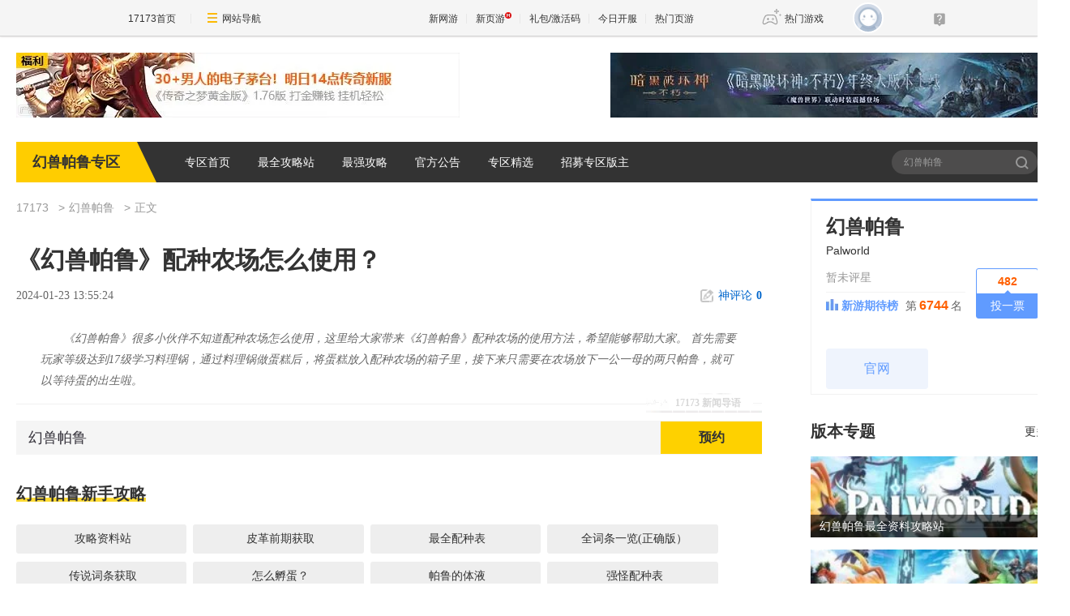

--- FILE ---
content_type: text/html;charset=UTF-8
request_url: https://news.17173.com/z/palworld/content/01232024/135524108.shtml
body_size: 12915
content:
<!DOCTYPE html><html><head>
<meta http-equiv="Content-Type" content="text/html; charset=utf-8" /><meta name="bizStatistics" data-biz-id="1000126749" data-module-id="article" data-view-id="10354722_1_1000126749" />
<title>《幻兽帕鲁》配种农场怎么使用？_幻兽帕鲁_17173.com中国游戏门户站</title>
<meta name="description" content="《幻兽帕鲁》很多小伙伴不知道配种农场怎么使用，这里给大家带来《幻兽帕鲁》配种农场的使用方法，希望能够帮助大家。
首先需要玩家等级达到17级学习料理锅，通过料理锅做蛋糕后，将蛋糕放入配种农场的箱子里，接下来只需要在农场放下一公一母的两只帕鲁，就可以等待蛋的出生啦。" />
<meta name="keywords" content="《幻兽帕鲁》,配种农场,使用方法" />
<meta name="viewport" content="width=device-width,initial-scale=1.0" />
<meta http-equiv="X-UA-Compatible" content="IE=edge,chrome=1" />
<meta name="pagespec-version" content="page-v01" />













<link rel="dns-prefetch" href="//ue.17173cdn.com/" />
<link type="image/x-icon" rel="icon" href="//ue.17173cdn.com/images/lib/v1/favicon-hd.ico" />
<link type="image/x-icon" rel="shortcut icon" href="//ue.17173cdn.com/images/lib/v1/favicon.ico" />


<script src="//js.17173.com/utils.js?v=0.8.0"></script>
<script src="//ue.17173cdn.com/a/lib/slimemolds/production/js/bootstrap.js"></script>
<script type="text/javascript">
dsm.setConfig({biEnable: true});
window.pandora = {overOldPandora:true}
</script>


<link type="text/css" rel="stylesheet" href="//ue.17173cdn.com/a/lib/reset-and-utils-2.0.css" />
<script type="text/javascript" src="//ue.17173cdn.com/a/lib/jquery-1.11.1.min.js"></script>

<link href="//ue.17173cdn.com/cache/lib/v1/topnav-1.0/global-topbar.css?20250601" rel="stylesheet" type="text/css" id="css-gtp" />


<link rel="stylesheet" href="//ue.17173cdn.com/a/component/zq-toolbar/2016/css/style.css?v=1" />
<link href="//ue.17173cdn.com/a/lib/vda/video.css" rel="stylesheet" />
<script type="text/javascript" src="//ue.17173cdn.com/a/lib/vda/video.js"></script>


<script type="text/javascript" src="//ue.17173cdn.com/a/lib/vda/seed.js?20231220"></script>


<script type="text/javascript" src="//ue.17173cdn.com/a/lib/v4/pandora2.js?t=20250916"></script>
<script type="text/javascript" src="//ue.17173cdn.com/a/lib/v5/sjs/sjs.js?t=20250714"></script>


<script type="text/javascript" src="//ue.17173cdn.com/a/lib/passport/v7.9.1/js/passport.js"></script>
<link href="//ue.17173cdn.com/a/module/zq-tpl/2019/css/final-fde013f1.css" rel="stylesheet" />
<style>.p-image img{width:auto!important;}</style>
<script>
    var ued = window.ued || {}
    ued.pageInfo = {
        channel: '1000126749',
        gameName: '',
        gameCode: '1035921'
    }

</script>
<script type="application/ld+json">
{
	"@context":"https://ziyuan.baidu.com/contexts/cambrian.jsonld",
	"@id":"https://news.17173.com/z/palworld/content/01232024/135524108.shtml",
	"title":"《幻兽帕鲁》配种农场怎么使用？",
	"description":"《幻兽帕鲁》很多小伙伴不知道配种农场怎么使用，这里给大家带来《幻兽帕鲁》配种农场的使用方法，希望能够帮助大家。
首先需要玩家等级达到17级学习料理锅，通过料理锅做蛋糕后，将蛋糕放入配种农场的箱子里，接下来只需要在农场放下一公一母的两只帕鲁，就可以等待蛋的出生啦。",
	"image":["https://i.17173cdn.com/2fhnvk/YWxqaGBf/cms3/WwGhQvbruAopfmA.png","https://i.17173cdn.com/2fhnvk/YWxqaGBf/cms3/yoKtyGbruAopfmn.png","https://i.17173cdn.com/2fhnvk/YWxqaGBf/cms3/CqUyDJbruAopfiD.png","https://i.17173cdn.com/2fhnvk/YWxqaGBf/cms3/abqYqobruAopflu.png"],
	"upDate":"2024-01-23T13:55:24+08:00",
	"pubDate":"2024-01-23T13:55:24+08:00"
}
</script>
<script type="application/ld+json">
{
  "@type": "BreadcrumbList",
  "@context": "https://schema.org",
  "itemListElement": [
    {
      "@type": "ListItem",
      "position": 1,
      "name": "17173",
      "item": {
        "@id": "https://www.17173.com/",
        "@type": "Thing"
      }
    },
    {
      "@type": "ListItem",
      "position": 2,
      "name": "游戏资讯",
      "item": {
        "@id": "https://news.17173.com/",
        "@type": "Thing"
      }
    },
    {
      "@type": "ListItem",
      "position": 3,
      "name": "《幻兽帕鲁》配种农场怎么使用？",
      "item": {
        "@id": "https://news.17173.com/z/palworld/content/01232024/135524108.shtml",
        "@type": "Thing"
      }
    }
  ]
}
</script>
<script type="application/ld+json">{
  "@type": "NewsArticle",
  "@context": "https://schema.org",
  "mainEntityOfPage": {
    "@type": "WebPage",
    "@id": "https://news.17173.com/z/palworld/content/01232024/135524108.shtml"
  },
  "publisher": {
    "@type": "Organization",
    "name": "17173",
    "logo": {
      "@type": "ImageObject",
      "url": "https://ue.17173cdn.com/a/lib/logo/173app.png",
      "width": 100,
      "height": 100
    }
  },
  "headline": "《幻兽帕鲁》配种农场怎么使用？",
  "datePublished": "2024-01-23T13:55:24+08:00",
  "dateModified": "2024-01-23T13:55:24+08:00",
  "author": {
    "@type": "Person",
    "name": "牛牛"
  },
  "image":"https://i.17173cdn.com/2fhnvk/YWxqaGBf/cms3/WwGhQvbruAopfmA.png",
  "description": "《幻兽帕鲁》很多小伙伴不知道配种农场怎么使用，这里给大家带来《幻兽帕鲁》配种农场的使用方法，希望能够帮助大家。
首先需要玩家等级达到17级学习料理锅，通过料理锅做蛋糕后，将蛋糕放入配种农场的箱子里，接下来只需要在农场放下一公一母的两只帕鲁，就可以等待蛋的出生啦。"
}</script>
</head>
<body class="page-type-final-article">

<div id="js-global-topnav" style="height:0"></div>

<!--[if lte IE 9]>
<script type="text/javascript" src="//ue.17173cdn.com/a/module/ie67/2021/browser-update-min.js"></script>
<![endif]-->
<div class="wrap">
    <div class="wrap-in">
        <div class="pn1 pn-tg pn-tg-bevel">
            <div class="tg-bevel-container ad17173bannerleft ad17173bannerright tg-bevel">
            </div>
        </div>
        <!-- 专区模板-PC-全局-首页关键词导航 -->
<script type="text/javascript" data-config-zqmodule="">advConfigs.config({
 type:'Ad17173BannerLeft',
 advid:'ad17173bannerleft',
 version:'v1.1.001',
 adMark:'show',
 adMarkConfigs:[{container:'.tg-bevel-bg-l'}],
 adskey:'FnqUrm',
 resources:[
    {
      image: '//images.17173cdn.com/2026/www/gg/xinyou/01/22/cq-0122-54780.jpg',  //背景图片url
      link: '//Cvda.17173.com/click?media_code=17173&ad_code=171731065&resource_code=1065&order_code=1032046',     //跳链
    }
  ]
});</script>
<script type="text/javascript" data-config-zqmodule="">advConfigs.config({
 type:'Ad17173BannerRight',
 advid:'ad17173bannerright',
 version:'v1.1.001',
 adMark:'show', 
 adMarkConfigs:[{container:'.tg-bevel-bg-r',left:false}],
 adskey:'i2q2Mf',
 resources:[
    {
      image: '//images.17173cdn.com/2025/www/gg/hd/202601/ah-0101-54780.jpg',  //背景图片url
      link: '//Cvda.17173.com/click?media_code=17173&ad_code=171731065&resource_code=1070&order_code=1032001',     //跳链
    }
  ]
});</script>
<script type="text/javascript" data-config-zqmodule="">/*17173首页测试表直通位*/
advConfigs.config({
  type: 'Ad17173CeShiZhiTong',
  selector:'.mod-rank-total-csb.ng',
  version: 'v1.4.001',
  unionKey: 'games',
  multiResources:[{
theotherid:'37wan',
resourceid:'1300',
isMultiPkg:'0',
resources:[
{
    pkgid:'113689',
    name: '仙侠世界2',
    time: '01-20',
    version: '仙山踏春',
    btn: '官网直通',
    link: '//Cvda.17173.com/click?media_code=17173&ad_code=171731216&resource_code=1300&order_code=1031984'
}
]
},{
theotherid:'37wan',
resourceid:'1301',
isMultiPkg:'0',
resources:[
{
    pkgid:'113745',
    name: '传奇之梦黄金版',
    time: '01-23',
    version: '盟重神兵',
    btn: '官网直通',
    link: '//Cvda.17173.com/click?media_code=17173&ad_code=171731216&resource_code=1301&order_code=1032046'
}
]
}]
});</script>
<script type="text/javascript" data-config-zqmodule="">advConfigs.config({
 type:'Ad17173VDaKa',
 advid:'ad17173vdaka',
 version:'v1.2.001',
 resources:[
    {
      items: [
      {
       keyword:'燕云十六声',
       blocks:[0,1,2,3,4,5,6,7,8,9,10,11,12,13,14,15,16],
      image: '//ue.17173cdn.com/a/lib/vda/sources/ad17173vdaka/v1-1/16x16.png',
      link:'//Cvda.17173.com/click?media_code=17173&ad_code=171737227&resource_code=10799&order_code=1032001'
      },
      {
       keyword:'梦幻西游:时空',
       blocks:[0,1,2,3,4,5,6,7,8,9,10,11,12,13,14,15,16],
      image: '//ue.17173cdn.com/a/lib/vda/sources/ad17173vdaka/v1-1/16x16.png',
      link:'//Cvda.17173.com/click?media_code=17173&ad_code=171737227&resource_code=11631&order_code=1032001'
      },
      {
       keyword:'梦幻西游',
       blocks:[0,1,2,3,4,5,6,7,8,9,10,11,12,13,14,15,16],
      image: '//ue.17173cdn.com/a/lib/vda/sources/ad17173vdaka/v1-1/16x16.png',
      link:'//Cvda.17173.com/click?media_code=17173&ad_code=171737227&resource_code=11631&order_code=1032001'
       }
     ]
    }
  ]
});</script>
<script type="text/javascript" data-config-zqmodule=""><!-- 占位 --></script>
<script type="text/javascript" data-config-zqmodule="">advConfigs.config({
  type: 'Ad17173YeyouCeShiBiao',
  selector:'.mod-rank-total-csb.yy',
  version: 'v1.0.001',
  unionKey: 'games',
  multiResources:[{
theotherid:'37wan',
resourceid:'11539',
isMultiPkg:'0',
resources:[
{
    pkgid:'113174',
    index: 1,
    pop: '新版本',
    hot: false,
    name: '鸿运迷失OL',
    server: '独家爆率',
    btn: 'Go!',
    link: '//Cvda.17173.com/click?media_code=17173&ad_code=171737307&resource_code=11539&order_code=1031994'
}
]
},{
theotherid:'37wan',
resourceid:'11607',
isMultiPkg:'0',
resources:[
{
    pkgid:'113184',
    index: 2,
    pop: '',
    hot: true,
    name: '刀刀切割+888',
    server: '散人天堂',
    btn: 'Go!',
    link: '//Cvda.17173.com/click?media_code=17173&ad_code=171737307&resource_code=11607&order_code=1031997'
}
]
}]
});</script>

        <div class="nav">
            <strong class="game-name">幻兽帕鲁专区</strong>
            <nav class="nav-list">
    
    <a href="//news.17173.com/z/palworld" target="_blank">专区首页</a>
    
    <a href="http://news.17173.com/z/palworld/glz.shtml" target="_blank">最全攻略站</a>
    
    <a href="//news.17173.com/z/palworld/morelist/01192024/095657045.shtml" target="_blank">最强攻略</a>
    
    <a href="//news.17173.com/z/palworld/morelist/01192024/095659135.shtml" target="_blank">官方公告</a>
    
    <a href="//news.17173.com/z/palworld/morelist/01192024/095701181.shtml" target="_blank">专区精选</a>
    
    <a href="http://bbs.17173.com/thread-11257958-1-1.html" target="_blank">招募专区版主</a>
    
</nav>
            <div class="search">
                <form action="//search.17173.com/" target="_blank">
                    <input type="text" name="keyword" id="" class="search-txt" placeholder="幻兽帕鲁" />
                    <button type="submit" class="search-btn">搜索<span></span></button>
                </form>
                <script>
                (function(){
                    $('.search form').submit(function(){
                        if ($('input[name=keyword]').val()==='') {
                            $('input[name=keyword]').val('幻兽帕鲁')
                        }
                    })
                })()
                </script>
            </div>
        </div>
          
        <div class="content">
            
            <div class="main">
                <nav class="crumb">
                    <a href="//www.17173.com" target="_blank">17173</a>
                    
                    <a href="//news.17173.com/z/palworld" target="_blank">幻兽帕鲁</a>
                    
                    
                    <span>正文</span>
                </nav>
                
                
                <div class="hidden" hidden="">本文由第三方AI基于17173文章<a href="http://news.17173.com/z/palworld/content/01232024/135524108.shtml">http://news.17173.com/z/palworld/content/01232024/135524108.shtml</a>提炼总结而成，可能与原文真实意图存在偏差。不代表网站观点和立场。推荐点击链接阅读原文细致比对和校验。</div>
<script type="text/javascript">
    window.article = window.article || {};
    article.infoChannel = '1000126749';
    article.infoId = '10354667';
    article.infoClass = '1';
    article.infoCommentHref = '10354667_1_1000126749';
    article.categoryId = '515705';
    article.categoryIds = '515705';
    article.tag = '《幻兽帕鲁》,配种农场,使用方法 ';
    article.gamecode = '1035921';
    article.publishTime = '1705989324000';
    article.gameName = '幻兽帕鲁';
    article.gameImg = '//i.17173cdn.com/0561y4/YWxqaGBf/gamebase/game-cover-horizontal/KsqmVnbruyftvwo.jpg';
    article.gamePlatform = 'PC,xboxone,xsx';
    article.gameUrl = 'https://newgame.17173.com/game-info-1035921.html';
    article.oldGameCodes = '1035921';
    article.origin = '原创';
    article.author = '牛牛';
    article.originUrl = '';
    article.game = null;
    var _config={
      categoryId:article.infoChannel,
      skin : '17173'
    };
    window.pageinfo = {
    	gameCode: article.gamecode,
    	gameName: article.gameName
    };
    </script>
    <div class="gb-final-pn-article">
        <h1 class="gb-final-tit-article">《幻兽帕鲁》配种农场怎么使用？</h1>
        <div class="gb-final-mod-info"> 
            <span class="gb-final-date">2024-01-23 13:55:24</span> 
            <!-- <span class="gb-final-author">作者：<b>牛牛</b></span> -->
             <span class="gb-final-rss"></span> <span class="gb-final-bt-to-comment forsetLink5"><a href="#changyan_area" target="_self"><i class="gb-final-ico-comment"></i>神评论<b id="changyan_count_unit"></b></a></span> </div>
        	
        <div class="gb-final-mod-summary">
            <h2>17173 新闻导语</h2>
            <p>《幻兽帕鲁》很多小伙伴不知道配种农场怎么使用，这里给大家带来《幻兽帕鲁》配种农场的使用方法，希望能够帮助大家。
首先需要玩家等级达到17级学习料理锅，通过料理锅做蛋糕后，将蛋糕放入配种农场的箱子里，接下来只需要在农场放下一公一母的两只帕鲁，就可以等待蛋的出生啦。</p>
        </div>
        
    
        <div class="gb-final-mod-article gb-final-mod-article-p2em" id="mod_article"> 
        
        <html><head></head><body><div tdoc-data-src="{" mainstory="" :="" operationtype="" inserttext="" param="" text="" range="" gcpbegin="" :0="" len="" builtinstylename="" modifyrunprop="" :17="" property="" rfonts="" ascii="" microsoft="" yahei="" hansi="" eastasia="" cs="" asciitheme_i="" :true="" hansitheme_i="" eastasiatheme_i="" b="" val="" i="" :false="" strike="" color="" 333333="" spacing="" sz="" :450="" u="" stunderline_none="" shd="" stshd_clear="" auto="" fill="" ffffff="" author="" p="" 144115210454047084="" mode="" :1="" propertytype="" runproperty="" r="" isplaceholder="" modifyparagraphprop="" pstyle="" z2xbei="" snaptogrid="" line="" :240="" ind="" hanging="" numpr="" paragraphproperty="" heading="" 1="" :18="" rdbvau="" jc="" stjcwml_left="" rpr="" title="" :19="" :20="" :39="" :6="" :45="" :64="" :70="" :16="" :86="" pbdr="" linerule="" stlinespacingrule_auto="" :87="" taskpr="" :88="" :9="" :97="" boss="" :103="" :173="" :174="" modifydrawingprop="" inlinekeyword="" extent="" cx="" :5286375="" cy="" :3467100="" effectextent="" l="" t="" docpr="" id="" b3729012="" name="" picture="" descr="" descript="" cnvgraphicframepr="" graphic="" graphicdata="" pic="" nvpicpr="" cnvpr="" 5043="" cnvpicpr="" blipfill="" blip="" embed="" https:="" docimg3="" docs="" qq="" com="" image="" agaabtxygwxcx0q6gt5jsz7vr3rvqpu5="" png="" w="555&h=364" },"egfillmodeproperties":{"stretch":{},"tile_i":true},"rotwithshape":true,"srcrect":{}},"sppr":{"xfrm":{"off":{"x":0,"y":0},"ext":{"cx":5286375,"cy":3467100}},"prstgeom":{"avlst":{},"prst":"stshapetype_rect"},"ln":{}},"isnotautofitlayout":true},"uri":"http:="" schemas.openxmlformats.org="" rawingml="" 006="" icture"}},"distt":0,"distb":0,"distl":0,"distr":0}},"mode":1},"propertytype":"drawingproperty","builtinstylename":""},{"operationtype":"inserttext","param":{"text":"\r","range":{"gcpbegin":175,"len":0}},"builtinstylename":""},{"operationtype":"modifyrunprop","param":{"range":{"gcpbegin":175,"len":1},"property":{"isplaceholder":true,"author":"p.144115210454047084"},"mode":1},"propertytype":"runproperty","builtinstylename":""},{"operationtype":"modifyparagraphprop","param":{"range":{"gcpbegin":175,"len":1},"property":{"snaptogrid":{"val":true},"spacing":{"line":240,"linerule":"stlinespacingrule_auto"},"taskpr":{},"rpr":{},"numpr":{}},"mode":1},"propertytype":"paragraphproperty","builtinstylename":""}],"substory":[],"srcglobalpadid":"300000000$msgkwvknnzoe","copystart":0}""="" data-version="3.0.0" inner_data_type="webData" data-hash="c068cc6956a43cb53ca39c1baee4a575">
<h3 style="text-align: left;">幻兽帕鲁新手攻略</h3>
<style  type="text/css">.mod-data-top {
	overflow:hidden
}


.mod-data-top .bd {
	margin-bottom:24px
}
  

.mod-data-top .linkss {
	width:105%;
	margin-right:-5%
}
.mod-data-top .linkss .item {
	width:21.79%;
	float:left;
	text-align:center;
	margin:10px 8px 0 0;
	-webkit-box-shadow:2px 2px 2px rgba(28,28,28,.1);
	box-shadow:2px 2px 2px rgba(28,28,28,.1)
}
.mod-data-top .linkss .item a {
	border-radius:3px;
	line-height:36px;
	background:#fff;
	font-size:14px;
	display:block;
	height:36px;
	overflow:hidden;
	color:#333
}
.mod-data-top .linkss .item a:hover {
	background:#343434;
	color:#fff;
	font-weight:700;
	text-decoration:none
}
.mod-data-top .linkss .item:nth-child(n+20) {
	display:none
}
.mod-data-top .linkss.ex .item {
	-webkit-box-shadow:none;
	box-shadow:none
}
.mod-data-top .linkss.ex a {
	background:#eee;
	overflow:hidden
}
.mod-data-top .linkss.ex a:hover {
	background:#343434;
	color:#fff;
	font-weight:400
}
.mod-data-top .linkss .hot a {
	background:#ffcd00
}
.mod-data-top .linkss .hot a:after {
	content:"";
	display:inline-block;
	width:9px;
	height:9px;
	background-image:url(https://ue.17173cdn.com/a/module/zq/2020/pc/img/b-c7339ac3.png);
	background-position:0 -33px;
	background-repeat:no-repeat;
	margin:0 0 .3em .5em
}
.mod-data-top .linkss .hot a:hover {
	background:#343434
}</style>

<div class="mod-data-top" >
<div class="bd">
    <div class="linkss ex fit">
<div class="item "><a href="http://news.17173.com/z/palworld/glz.shtml "target="_blank"> 攻略资料站</a ></div>
<div class="item "><a href="http://news.17173.com/z/palworld/content/01222024/091753820.shtml "target="_blank"> 皮革前期获取</a ></div>
<div class="item "><a href="http://news.17173.com/z/palworld/content/01242024/100950236.shtml "target="_blank"> 最全配种表</a ></div>
<div class="item "><a href="http://news.17173.com/z/palworld/content/01222024/215928962.shtml "target="_blank"> 全词条一览(正确版）</a ></div>
<div class="item "><a href="http://news.17173.com/z/palworld/content/01242024/173840065.shtml "target="_blank"> 传说词条获取</a ></div>
<div class="item "><a href="http://news.17173.com/z/palworld/content/01222024/124426677.shtml "target="_blank"> 怎么孵蛋？</a ></div>
<div class="item "><a href="http://news.17173.com/z/palworld/content/01222024/101556839.shtml "target="_blank"> 帕鲁的体液</a ></div>
<div class="item "><a href="http://news.17173.com/z/palworld/content/01212024/162257690.shtml "target="_blank"> 强怪配种表</a ></div>
<div class="item "><a href="http://news.17173.com/z/palworld/content/01222024/113633065.shtml "target="_blank"> 属性克制表</a ></div>
<div class="item "><a href="http://news.17173.com/z/palworld/content/01222024/114018360.shtml "target="_blank"> 云海鹿位置</a ></div>
<div class="item "><a href="http://news.17173.com/z/palworld/content/01222024/115718710.shtml "target="_blank"> 古代科技点获取</a ></div>
<div class="item "><a href="http://news.17173.com/z/palworld/content/01212024/162051629.shtml "target="_blank"> 棉悠悠配种表</a ></div>
<div class="item "><a href="http://news.17173.com/z/palworld/content/01232024/112607699.shtml "target="_blank"> 巨大帕鲁蛋</a ></div>
<div class="item "><a href="http://news.17173.com/z/palworld/content/01222024/125023860.shtml "target="_blank"> 前期商人位置</a ></div>
<div class="item "><a href="http://news.17173.com/z/palworld/content/01222024/120308388.shtml "target="_blank"> 疾风隼鞍</a ></div>
<div class="item "><a href="http://news.17173.com/z/palworld/content/01232024/112850504.shtml "target="_blank"> 分基地位置</a ></div>
<div class="item "><a href="http://news.17173.com/z/palworld/content/01222024/124806621.shtml "target="_blank"> 帕鲁球获取</a ></div>
<div class="item "><a href="http://news.17173.com/z/palworld/content/01222024/224824331.shtml "target="_blank"> 紫霞鹿配种表</a ></div>
<div class="item "><a href="http://news.17173.com/z/palworld/content/01212024/162807499.shtml "target="_blank"> 金属矿位置</a ></div>
<div class="item "><a href="http://news.17173.com/z/palworld/content/01232024/130816834.shtml "target="_blank"> 蜂蜜获取</a ></div>
<div class="item "><a href="http://news.17173.com/z/palworld/content/01232024/133133725.shtml "target="_blank"> 蛋糕获取</a ></div>
<div class="item "><a href="http://news.17173.com/z/palworld/content/01232024/134357216.shtml "target="_blank"> 骑士蜂在哪</a ></div>
<div class="item "><a href="http://news.17173.com/z/palworld/content/01232024/134730622.shtml "target="_blank"> 硫磺获取</a ></div>
<div class="item "><a href="http://news.17173.com/z/palworld/content/01232024/135209977.shtml "target="_blank"> 石炭获取</a ></div>
          </div>
    </div></div>
<p> </p>
</div>
<div class="document">
<div class="section">
<p class="paragraph text-align-type-left"><span data-font-family="" microsoft="" yahei=""> 《幻兽帕鲁》很多小伙伴不知道配种农场怎么使用</span><span data-font-family="" microsoft="" yahei="">，这里给大家带来《幻兽帕鲁》<span>配种农场的使用方法</span></span><span data-font-family="" microsoft="" yahei="">，希望能够帮助大家。</span><span lang="EN-US"><o:p></o:p></span></p>
<p class="paragraph text-align-type-left"><span data-font-family="" microsoft="" yahei=""> 首先需要玩家等级达到17级学习料理锅，通过料理锅做蛋糕后，将蛋糕放入配种农场的箱子里，接下来只需要在农场放下一公一母的两只帕鲁，就可以等待蛋的出生啦</span><span data-font-family="" microsoft="" yahei="">。</span></p>
<p style="text-align: center;" class="p-image"><a href="//newgame.17173.com/viewpic.htm?url=//i.17173cdn.com/2fhnvk/YWxqaGBf/cms3/WwGhQvbruAopfmA.png" target="_blank"><img src="//i.17173cdn.com/2fhnvk/YWxqaGBf/cms3/WwGhQvbruAopfmA.png!a-3-854x.png" data-imgwidth="1127" data-mgheight="659" width="540" alt="QQ浏览器截图20240123135720.png" /></a></p>
<p style="text-align: center;" class="p-image"><a href="//newgame.17173.com/viewpic.htm?url=//i.17173cdn.com/2fhnvk/YWxqaGBf/cms3/yoKtyGbruAopfmn.png" target="_blank"><img src="//i.17173cdn.com/2fhnvk/YWxqaGBf/cms3/yoKtyGbruAopfmn.png!a-3-854x.png" data-imgwidth="801" data-mgheight="620" width="540" alt="QQ浏览器截图20240123133128.png" /></a></p>
<p style="text-align: center;" class="p-image"><a href="//newgame.17173.com/viewpic.htm?url=//i.17173cdn.com/2fhnvk/YWxqaGBf/cms3/CqUyDJbruAopfiD.png" target="_blank"><img src="//i.17173cdn.com/2fhnvk/YWxqaGBf/cms3/CqUyDJbruAopfiD.png!a-3-854x.png" data-imgwidth="509" data-mgheight="606" width="509" alt="QQ浏览器截图20240123135750.png" /></a></p>
<p style="text-align: center;" class="p-image"><a href="//newgame.17173.com/viewpic.htm?url=//i.17173cdn.com/2fhnvk/YWxqaGBf/cms3/abqYqobruAopflu.png" target="_blank"><img src="//i.17173cdn.com/2fhnvk/YWxqaGBf/cms3/abqYqobruAopflu.png!a-3-854x.png" data-imgwidth="1233" data-mgheight="608" width="540" alt="QQ浏览器截图20240123135829.png" /></a></p>

</div>
</div></body></html>
        
        <div data-role="global-grab-hao-in-article"></div>
<script type="text/javascript">pandora.loadJs('//ue.17173cdn.com/a/module/global-grab-hao/v1/js/main.bundle.js?t='+new Date().getTime())</script>
      
        <div align="right" class="origin"> 【编辑：牛牛】</div>
        
        </div>
        <!-- end the gb-final-article --> 


        <!--分页-->
      
          <!--分页结束-->
    
        <div class="gb-final-comm-case gb-final-mod-channel AdNewsFinalKaiyuan"> 
            <div id="gamelink"></div>
        </div>
    
        <!-- end the gb-final-channel -->
        
        <div id="news_attitude_box" style="display:none"></div>
        
    
        
        <div class="gb-final-comm-case gb-final-mod-tag-news forsetLink19">
            <div class="gb-final-comm-case-hd">
                <h2 class="gb-final-tit">关于<em id="key-tags">《幻兽帕鲁》,配种农场,使用方法</em>的新闻</h2>
            </div>
            <div class="gb-final-comm-case-bd">
                <ul class="gb-final-comm-tlist gb-final-comm-tlist-ex2">
                    
                    
                    <li> <span class="gb-final-date">(2024-06-14)</span> <span class="gb-final-tit"><a href="http://news.17173.com/z/palworld/content/06142024/231042883.shtml" target="_blank" title="《幻兽帕鲁》极贝菈露洁的石板用处">《幻兽帕鲁》极贝菈露洁的石板用处</a></span> </li>
                    
                    <li> <span class="gb-final-date">(2024-05-04)</span> <span class="gb-final-tit"><a href="http://news.17173.com/z/palworld/content/05042024/102609997.shtml" target="_blank" title="《幻兽帕鲁》孵化和繁殖帕鲁的机制帕鲁孵化讲解">《幻兽帕鲁》孵化和繁殖帕鲁的机制帕鲁孵化讲解</a></span> </li>
                    
                    <li> <span class="gb-final-date">(2024-03-22)</span> <span class="gb-final-tit"><a href="http://news.17173.com/z/palworld/content/03222024/155414202.shtml" target="_blank" title="《幻兽帕鲁》解锁基地和工作帕鲁数量上限MOD分享">《幻兽帕鲁》解锁基地和工作帕鲁数量上限MOD分享</a></span> </li>
                    
                    <li> <span class="gb-final-date">(2024-02-13)</span> <span class="gb-final-tit"><a href="http://news.17173.com/z/palworld/content/02132024/223606492.shtml" target="_blank" title="《幻兽帕鲁》完美唤夜兽孵蛋教程">《幻兽帕鲁》完美唤夜兽孵蛋教程</a></span> </li>
                    
                    <li> <span class="gb-final-date">(2024-02-13)</span> <span class="gb-final-tit"><a href="http://news.17173.com/z/palworld/content/02132024/223323983.shtml" target="_blank" title="《幻兽帕鲁》暂停按键设置教程 怎么添加暂停按键">《幻兽帕鲁》暂停按键设置教程 怎么添加暂停按键</a></span> </li>
                    
                    
                </ul>
            </div>
        </div>
        
        <!-- end the gb-final-tag-news --> 
    
        <div class="gb-final-mod-search1 forsetLink23">
            <form action="//search.17173.com/jsp/news.jsp" accept-charset="utf-8" method="post" id="mod-search" name="form1" target="_blank">
                <div class="gb-final-mod-search1-c1"> <span class="gb-final-cate" onclick="$('#mod-search').attr({'action':'https://search.17173.com/jsp/news.jsp','accept-charset':'utf-8'})">
                    <input type="radio" id="mod_search1_cate1" name="mod_search1_cate" checked="" />
                    <label for="mod_search1_cate1">网页</label>
                    </span> <span class="gb-final-cate" onclick="$('#mod-search').attr({'action':'https://search.17173.com/jsp/news_press.jsp', 'accept-charset':'utf-8'})">
                    <input type="radio" id="mod_search1_cate2" name="mod_search1_cate" />
                    <label for="mod_search1_cate2">新闻</label>
                    </span> </div>
                <div class="gb-final-mod-search1-c2">
                    <input onblur="Javascript:if(this.value==''){this.value=''}" id="keyword" name="keyword" class="gb-final-txt" value="《幻兽帕鲁》,配种农场,使用方法" align="middle" onclick="this.value=''" />
                    <input type="submit" class="gb-final-btn" value="搜索" />
                </div>
            </form>
        </div>
        <!-- end the gb-final-search --> 
    
        
    </div>
    <!-- end the pn-article --> 
    
    <a name="comments"></a>
    <div class="gb-final-final-pn-comment">
      
      <div data-widget="comment" data-widget-sid="10354667_1_1000126749" data-widget-display-count="#changyan_count_unit"></div>
      
    </div>
    <!-- end the pn-comment --> 
    
    <script type="text/javascript" src="//ue.17173cdn.com/a/news/final/2014/js/tpl.min.js?20170807"></script>
                <script>$('.p-image img').each(function(){$(this).attr('src',$(this).attr('src').replace('540x','800x'))})</script>
                <div class="gb-final-mod-data">
                <div class="pn-gl">
                    <div class="pn-in">
                        <div class="pn-bd">
                            <!-- <div class="gl-tit" cms-data-type="global" cms-component-name="index_ggzl_sub_bar_static"></div> -->
                            <div class="mod-data" cms-data-type="global" cms-component-name="index_ggzl_1_display_static" style="">
                                <div class="hd">
                                    <div class="tit" cms-data-type="global" cms-component-name="index_ggzl_1_bar_static">新手必看</div>
                                </div>
                                <div class="bd">
                                    <div class="links ex fit">
                                        <div class="item "><a href="http://news.17173.com/z/palworld/content/12312024/195513755.shtml" target="_blank">布衣服的使用技巧</a></div>





<div class="item "><a href="http://news.17173.com/z/palworld/content/12302024/200955036.shtml" target="_blank">了解如何合理运用幻悦蝶</a></div>





<div class="item "><a href="http://news.17173.com/z/palworld/content/12292024/201658990.shtml" target="_blank">剑豪密域收集详解</a></div>





<div class="item "><a href="http://news.17173.com/z/palworld/content/12282024/201434546.shtml" target="_blank">无属性的工作型帕鲁</a></div>





<div class="item "><a href="http://news.17173.com/z/palworld/content/12272024/205941143.shtml" target="_blank">关于饲料箱功能解析</a></div>





<div class="item "><a href="http://news.17173.com/z/palworld/content/12262024/190456534.shtml" target="_blank">永炎同心会的高塔入口</a></div>





<div class="item "><a href="http://news.17173.com/z/palworld/content/12252024/221445556.shtml" target="_blank">幻兽训练的重要场所</a></div>





<div class="item "><a href="http://news.17173.com/z/palworld/content/12242024/215651875.shtml" target="_blank">雪山的岔路的收集详解</a></div>





<div class="item "><a href="http://news.17173.com/z/palworld/content/12232024/215105762.shtml" target="_blank">渡岛海岸的收集要点</a></div>





<div class="item "><a href="http://news.17173.com/z/palworld/content/12222024/191509939.shtml" target="_blank">沙漠之镇收集详解</a></div>





<div class="item "><a href="http://news.17173.com/z/palworld/content/12212024/202040233.shtml" target="_blank">腰挂提灯的使用技巧</a></div>





<div class="item "><a href="http://news.17173.com/z/palworld/content/12202024/213057785.shtml" target="_blank">监控台最大限度地发挥作用</a></div>





<div class="item "><a href="http://news.17173.com/z/palworld/content/12192024/205557470.shtml" target="_blank">帕鲁日常中的作用</a></div>





<div class="item "><a href="http://news.17173.com/z/palworld/content/12182024/210319258.shtml" target="_blank">精炼金属锄头发挥最大作用</a></div>





<div class="item "><a href="http://news.17173.com/z/palworld/content/12172024/200048983.shtml" target="_blank">磨粉机的功能与使用方法</a></div>





<div class="item "><a href="http://news.17173.com/z/palworld/content/12162024/192500921.shtml" target="_blank">料理锅的使用方法介绍</a></div>





<div class="item "><a href="http://news.17173.com/z/palworld/content/12152024/205206381.shtml" target="_blank">牧场常客棉花糖的玩法</a></div>





<div class="item "><a href="http://news.17173.com/z/palworld/content/12142024/211700987.shtml" target="_blank">如何使用噬魂兽的鞍具</a></div>





<div class="item "><a href="http://news.17173.com/z/palworld/content/12132024/194538017.shtml" target="_blank">花冠龙的鞍具使用技巧</a></div>





<div class="item "><a href="http://news.17173.com/z/palworld/content/12122024/193151531.shtml" target="_blank">详解一下波霸牛的玩法</a></div>
                                    </div>
                                </div>
                            </div>
                            <div class="mod-data" cms-data-type="global" cms-component-name="index_ggzl_2_display_static" style="">
                                <div class="hd">
                                    <div class="tit" cms-data-type="global" cms-component-name="index_ggzl_2_bar_static">编辑推荐</div>
                                </div>
                                <div class="bd">
                                    <ul class="plist plist-ex">
                                        <!-- empty -->
                                    </ul>
                                </div>
                            </div>
                            <div class="mod-data" cms-data-type="global" cms-component-name="index_ggzl_3_display_static" style="">
                                <div class="hd">
                                    <div class="tit" cms-data-type="global" cms-component-name="index_ggzl_3_bar_static">进阶攻略</div>
                                </div>
                                <div class="bd">
                                    <div class="links ex">
                                        <div class="item "><a href="http://news.17173.com/z/palworld/content/12312024/195513755.shtml" target="_blank">布衣服的使用技巧</a></div>
                                    </div>
                                </div>
                            </div>
                            <div class="mod-data" cms-data-type="global" cms-component-name="index_ggzl_4_display_static" style="display: none">
                                <div class="hd">
                                    <div class="tit" cms-data-type="global" cms-component-name="index_ggzl_4_bar_static"></div>
                                </div>
                                <div class="bd">
                                    <ul class="plist plist-ex">
                                        <!-- empty -->
                                    </ul>
                                </div>
                            </div>
                            <div class="mod-data" cms-data-type="global" cms-component-name="index_ggzl_5_display_static" style="display: none">
                                <div class="hd">
                                    <div class="tit" cms-data-type="global" cms-component-name="index_ggzl_5_bar_static"></div>
                                </div>
                                <div class="bd">
                                    <div class="links ex">
                                        <!-- empty -->
                                    </div>
                                </div>
                            </div>
                        </div>
                    </div>
                </div>
                </div>
                <script>
                     $('[data-role=global-grab-hao-in-article]').before($('.gb-final-mod-data'))
                    $('.gb-final-mod-data').before($('.gb-final-mod-pagination'))
                    $('.gb-final-mod-data').before($('.gb-final-mod-article-nav'))
                    $('.gb-final-mod-data .mod-data').each(function(i,v){
                        if ($(this).find('.bd').text().replace(/\s|\n/g,'') === '') {
                            $(this).hide()
                        }
                    })
                </script>
            </div>
            <div class="side">
                <!-- 
                    module_zt_version:专区模板-PC-频道-右边栏-版本专题
                    module_daily:专区模板-PC-频道-右边栏-今日头条
                    module_recommend:专区模板-PC-频道-右边栏-精华推荐
                    module_nav:专区模板-PC-频道-顶部导航
                    module_category:分类组件
                    -->
                <div data-role="zq-global-game-info"></div>
                <div data-role="zq-global-hao"></div>
                <div class="mod-version">
                    <div class="hd">
                        <div class="tit">版本专题</div>
                        
                        <a href="//news.17173.com/z/palworld/morelist/01192024/095707346.shtml" target="_blank" class="more">更多»</a>
                        
                    </div>
                    <div class="bd">
                        <ul class="version-list">
    
    
    <li class="item">
        <a href="http://news.17173.com/z/palworld/glz.shtml" target="_blank">
            <img src="//i.17173cdn.com/2fhnvk/YWxqaGBf/cms3/jydjsobruDmppko.jpg!a-3-240x.jpg" width="300" height="170" alt="幻兽帕鲁最全资料攻略站">
            <p class="txt">幻兽帕鲁最全资料攻略站</p>
        </a>
    </li>
    
    
    
    <li class="item">
        <a href="http://news.17173.com/z/palworld/content/01242024/100950236.shtml" target="_blank">
            <img src="//i.17173cdn.com/2fhnvk/YWxqaGBf/cms3/BtMTVjbruBmovbB.jpg!a-3-240x.jpg" width="300" height="170" alt="幻兽帕鲁最全配种表_配种必看！">
            <p class="txt">幻兽帕鲁最全配种表_配种必看！</p>
        </a>
    </li>
    
    
    
    
    
    
</ul>
                    </div>
                </div>
                <div class="mod-daily">
                    <div class="hd">
                        <div class="tit">今日头条</div>
                        
                        <a href="//news.17173.com/z/palworld/morelist/01192024/095654759.shtml" target="_blank" class="more">更多»</a>
                        
                    </div>
                    <div class="bd">
                        <ul class="daily-list">
    
    
    <li class="item">
        <a href="http://news.17173.com/z/palworld/content/06242025/172900341.shtml" target="_blank">《幻兽帕鲁》公布大型联动更新《潮起泰拉瑞亚》预告</a>
    </li>
    
    
    
    <li class="item">
        <a href="http://news.17173.com/z/palworld/content/05262025/175731508.shtml" target="_blank">《幻兽帕鲁》制作周期遭低估 开发者谈更新预期管理</a>
    </li>
    
    
    
    <li class="item">
        <a href="http://news.17173.com/z/palworld/content/05142025/092812112.shtml" target="_blank">《幻兽帕鲁》与《泰拉瑞亚》大型联动更新！ 今夏上线</a>
    </li>
    
    
    
    <li class="item">
        <a href="http://news.17173.com/z/palworld/content/05092025/174816662.shtml" target="_blank">《幻兽帕鲁》将调整部分游戏内容 避免官司影响开发</a>
    </li>
    
    
    
    <li class="item">
        <a href="http://news.17173.com/z/palworld/content/04252025/111456095.shtml" target="_blank">《幻兽帕鲁》开发商Pocketpair反击任天堂：“扔球抓怪”并非原创</a>
    </li>
    
    
    
    <li class="item">
        <a href="http://news.17173.com/z/palworld/content/04112025/174427096.shtml" target="_blank">《幻兽帕鲁》团队反对游戏被称为“带枪的宝可梦”</a>
    </li>
    
    
    
    <li class="item">
        <a href="http://news.17173.com/z/palworld/content/04112025/174423507.shtml" target="_blank">反向真香 《幻兽帕鲁》工作室CEO“绝不接受”收购</a>
    </li>
    
    
    
    <li class="item">
        <a href="http://news.17173.com/z/palworld/content/04022025/214134255.shtml" target="_blank">《幻兽帕鲁》推出恋爱衍生作品 现已上线Steam</a>
    </li>
    
    
    
    <li class="item">
        <a href="http://news.17173.com/z/palworld/content/03252025/171924167.shtml" target="_blank">《幻兽帕鲁》经理称因为技术原因 无法登陆Switch</a>
    </li>
    
    
    
    <li class="item">
        <a href="http://news.17173.com/z/palworld/content/03192025/210441891.shtml" target="_blank">《幻兽帕鲁》社区负责人分享被任天堂起诉幕后：我们也很吃惊</a>
    </li>
    
    
    
    
    
    
    
    
    
    
    
    
    
    
    
    
    
    
    
    
    
    
    
    
    
    
    
    
    
    
    
    
    
    
    
    
    
    
    
    
    
    
    
    
    
    
    
    
    
    
    
    
    
    
    
    
    
    
    
    
    
    
    
    
    
    
    
    
    
    
    
    
    
    
    
    
    
    
    
    
    
    
</ul>
                    </div>
                </div>
                <div class="mod-hao">
                    <div class="hd">
                        <div class="tit">17173发号</div>
                    </div>
                    <div class="bd ad-v-daka-5">
                        <!-- 专区模板-PC-全局-右边栏-17173发号 --><div class="fs-hao-top" id="forsetLink49">
					<a href="//Cvda.17173.com/click?media_code=17173&ad_code=171731208&resource_code=1208&order_code=1032001" target="_blank">
    <span class="pic">
        <img src="//ue.17173cdn.com/a/www/index/2016/img/lazyloadplaceholder.gif" alt="" width="75" height="75" data-src="//images.17173cdn.com/2025/www/gg/hd/11/13/ah-1113-7590.png" />
        <span class="name">传奇时装倾覆之殇</span>
    </span>
    <span class="detail">
        <span class="info">
            <span class="game-name">暗黑破坏神:不朽</span> 
            <span class="lb-type">魔兽联动活动</span>
            <span class="btn">开启探索</span>
        </span>
        <img src="//ue.17173cdn.com/a/www/index/2016/img/lazyloadplaceholder.gif" alt="" width="150" height="140" data-src="//images.17173cdn.com/2025/www/gg/hd/11/13/ah-1113-150140.jpg" />
        <b class="mask"></b>
    </span>
</a>
				</div>
<ul class="rank-hao" id="forsetLink46">					
						<li class="item item-ex">
    <i class="ico-dot"></i>
    <i class="ico ico-hao-dy"></i>
    <div class="r1">
        <div class="c1"><a href="//Cvda.17173.com/click?media_code=17173&ad_code=171737312&resource_code=11556&order_code=1032003" target="_blank">激战2</a></div>
        <div class="c2"><a href="//Cvda.17173.com/click?media_code=17173&ad_code=171737312&resource_code=11556&order_code=1032003" target="_blank" class="c-gray2">专享礼包</a></div>
        <div class="c3"><a href="//Cvda.17173.com/click?media_code=17173&ad_code=171737312&resource_code=11556&order_code=1032003" target="_blank" class="c-blue">抢号</a></div>
    </div>
</li>

<li class="item">
    <i class="ico-dot"></i>
    <i class="ico ico-hao-dy"></i>
    <div class="r1">
        <div class="c1"><a href="//Cvda.17173.com/click?media_code=17173&ad_code=171737312&resource_code=11557&order_code=1032003" target="_blank">太极</a></div>
        <div class="c2"><a href="//Cvda.17173.com/click?media_code=17173&ad_code=171737312&resource_code=11557&order_code=1032003" target="_blank" class="c-gray2">独家至尊礼包</a></div>
        <div class="c3"><a href="//Cvda.17173.com/click?media_code=17173&ad_code=171737312&resource_code=11557&order_code=1032003" target="_blank" class="c-blue">抢号</a></div>
    </div>
</li>

<li class="item">
    <i class="ico-dot"></i>
    <i class="ico ico-hao-dy"></i>
    <div class="r1">
        <div class="c1"><a href="//Cvda.17173.com/click?media_code=17173&ad_code=171737312&resource_code=11558&order_code=1032003" target="_blank">决战轩辕</a></div>
        <div class="c2"><a href="//Cvda.17173.com/click?media_code=17173&ad_code=171737312&resource_code=11558&order_code=1032003" target="_blank" class="c-gray2"> 热血新华夏礼包</a></div>
        <div class="c3"><a href="//Cvda.17173.com/click?media_code=17173&ad_code=171737312&resource_code=11558&order_code=1032003" target="_blank" class="c-blue">抢号</a></div>
    </div>
</li>

<li class="item">
    <i class="ico-dot"></i>
    <i class="ico ico-hao-dy"></i>
    <div class="r1">
        <div class="c1"><a href="//Cvda.17173.com/click?media_code=17173&ad_code=171737312&resource_code=11559&order_code=1032003" target="_blank">桃花源记2</a></div>
        <div class="c2"><a href="//Cvda.17173.com/click?media_code=17173&ad_code=171737312&resource_code=11559&order_code=1032003" target="_blank" class="c-gray2">至尊特权礼包</a></div>
        <div class="c3"><a href="//Cvda.17173.com/click?media_code=17173&ad_code=171737312&resource_code=11559&order_code=1032003" target="_blank" class="c-blue">抢号</a></div>
    </div>
</li>
<li class="item">
    <i class="ico-dot"></i>
    <i class="ico ico-hao-dy"></i>
    <div class="r1">
        <div class="c1"><a href="//Cvda.17173.com/click?media_code=17173&ad_code=171737312&resource_code=11560&order_code=1032003" target="_blank">传奇之梦黄金版</a></div>
        <div class="c2"><a href="//Cvda.17173.com/click?media_code=17173&ad_code=171737312&resource_code=11560&order_code=1032003" target="_blank" class="c-gray2">17173独家礼包</a></div>
        <div class="c3"><a href="//Cvda.17173.com/click?media_code=17173&ad_code=171737312&resource_code=11560&order_code=1032003" target="_blank" class="c-blue">抢号</a></div>
    </div>
</li>
						<!-- 占位 -->
				</ul>

                        <script>
                        (function(){
                            $('.fs-hao-top img').each(function(v){
                                $(this).attr('src',$(this).data('src'))
                            })
                        })()
                        </script>
                    </div>
                </div>
                <div class="mod-remm">
                    <div class="hd">
                        <div class="tit">精华推荐</div>
                        
                        <a href="//news.17173.com/z/palworld/morelist/01192024/095701181.shtml" target="_blank" class="more">更多»</a>
                        
                    </div>
                    <div class="bd">
                        <!-- empty -->
                    </div>
                </div>
                <!-- 专区模板-PC-全局-右边栏-新游页游测试表 -->


                <script>
                (function(){
                    // $('#forsetLink86 li:lt(15)').show()
                })()
                </script>
            </div>
            
        </div>        
    </div>
</div>    
<footer class="footer">
    
<div class="global-footer">
	<a href="http://about.17173.com/" target="_blank">&#x5173;&#x4E8E;17173</a> |
	<a href="http://about.17173.com/join-us.shtml" target="_blank">&#x4EBA;&#x624D;&#x62DB;&#x8058;</a> |
	<a href="http://marketing.17173.com" target="_blank">&#x5E7F;&#x544A;&#x670D;&#x52A1;</a> |
	<a href="http://about.17173.com/business-cooperate.shtml" target="_blank">&#x5546;&#x52A1;&#x6D3D;&#x8C08;</a> |
	<a href="http://about.17173.com/contact-us.shtml" target="_blank">&#x8054;&#x7CFB;&#x65B9;&#x5F0F;</a> |
	<a href="https://club.17173.com/help" target="_blank">&#x5BA2;&#x670D;&#x4E2D;&#x5FC3;</a> |
	<a href="http://about.17173.com/site-map.shtml" target="_blank">&#x7F51;&#x7AD9;&#x5BFC;&#x822A;</a> <br />
	<span class="copyright">Copyright &copy; 2001-2026 17173. All rights reserved.</span>
</div>
<script type="text/javascript">
(function() {
    if (/Android|iPhone|SymbianOS|Windows Phone|iPod/gi.test(navigator.userAgent) && window.$) {
        $('.global-footer a:last').after(' | <a href="javascript:;" onclick="var date = new Date();date.setTime(date.getTime() - 10086);document.cookie = \'__stay_on_pc=1;domain=.17173.com;path=/; expires=\' + date.toUTCString() + \';\';location.hash=\'\';location.reload(true);">\u79fb\u52a8\u7248</a>');
    }
})()
</script>


</footer>
<script type="text/javascript">(function(){
    window._jc_ping = window._jc_ping || [];
    _jc_ping.push(['_trackBlockClick','ia63qu', location.href])
    pandora.loadJs(['//ue.17173cdn.com/a/www/index/2016v2/js/forsetlink.js?'+new Date().getHours()])
})()</script>
<script>
if (window.ued && window.ued.emitter) {
    ued.emitter.on('attitude-add', function (data) {
        if (data[0].result == 'success') {
            var cmt = data[1].replace(/\|(\d+)/, '[GD$1]')
            $('.ue-17173comment .gb-comment-textarea').text(cmt)
            $('.gb-comment-btn-release').trigger('click')
        }
    })
}
// 评论 .gb-comment-pop 被隐藏
$(document).on('mousedown','.gb-comment-menu [data-role=user-info]',function(){$('body').append(`<style>.gb-comment-pop{display:block}</style>`)})
</script>

<script type="text/javascript" src="//ue.17173cdn.com/a/module/zq-tpl/2019/js/final-fde013f1.js"></script>
<script type="text/javascript">ued.sjs("https://ue.17173cdn.com/a/module/zq-game-material/v1/js/index.bundle.js")</script>



<script type="text/javascript" src="//ue.17173cdn.com/a/lib/topbar/v3/js/index.js?20250601"></script>



<script>
    window.topbarConfig = {
        autoToggleStyle: false,
        style: 2
    }
</script>
<script type="text/javascript" src="//ue.17173cdn.com/a/lib/z/zhanwaihezuo.js"></script>
<div class="adsystem-mark" data-ad-type="AdZhuanquFloat"></div>
<script type="text/javascript">
    advConfigs.loadConfigFile('https://s.17173cdn.com/zhuanqu/site.js');
</script>

<script type="text/javascript">
    location.protocol === 'http:' && advConfigs.loadConfigFile('//hao.17173.com/inc/vda/fufeituiguang.js');
</script>





<script type="text/javascript">advConfigs.loadConfigFile('https://s.17173cdn.com/global/global.js');
advConfigs.loadConfigFile('https://ue.17173cdn.com/a/lib/vda/routes/global.js');</script>


<script type="text/javascript" src="//js.17173.com/ping.js?v=3.0"></script>
<script type="text/javascript">
(function(){try{var gameCode;if(window.article){gameCode=window.article.gamecode}else if(window.pageinfo){gameCode=window.pageinfo.gameCode}if(window.ued&&window.ued.bi&&window.ued.bi.setGameCode){ued.bi.setGameCode(gameCode)}}catch(e){console.log(e)}})()
</script>


<script type="text/javascript" src="//ue.17173cdn.com/cache/lib/v2/odvmonitor/lp.min.js"></script>
<script type="text/javascript" src="//ue.17173cdn.com/a/lib/global/weixinsdk.js?v=43"></script>
<script type="text/javascript" src="//ue.17173cdn.com/a/module/tg-widget/source/content-pageview/v0.1/index.js"></script>
<script type="text/javascript">var helpTimerFlag=false;setTimeout(function(){helpTimerFlag=true},3000);var helpSucFun=function(){if(document.querySelectorAll('[href*="club.17173.com/help"]')){for(var i=0;i<document.querySelectorAll('[href*="club.17173.com/help"]').length;i++){document.querySelectorAll('[href*="club.17173.com/help"]')[i].setAttribute("href","https://club.17173.com/help?customInfo="+encodeURIComponent(location.href))}}};var helpTimer=setInterval(function(){if(document.querySelector(".topbar-help-link")){helpSucFun();clearInterval(helpTimer)}else{if(helpTimerFlag){helpSucFun();clearInterval(helpTimer)}}},50);</script>


</body></html>

--- FILE ---
content_type: text/html; charset=UTF-8
request_url: https://d.17173cdn.com/newgame/info/js/1035921.js?_=1769102400567
body_size: 2152
content:
if (!this.DATASTORE) this.DATASTORE={};
if (!this.DATASTORE["game-detail.info"]) this.DATASTORE["game-detail.info"]={};
this.DATASTORE["game-detail.info"]["1035921"]=
/*JSON_BEGIN*/{"game_code":"1035921","game_name":"\u5e7b\u517d\u5e15\u9c81","en_name":"Palworld","logo_pic":"\/\/i.17173cdn.com\/0561y4\/YWxqaGBf\/gamebase\/game-cover-square\/qQnIgebruievvyb.jpg","large_logo":"\/\/i.17173cdn.com\/0561y4\/YWxqaGBf\/gamebase\/game-cover-horizontal\/KsqmVnbruyftvwo.jpg","show_pic":"\/\/i.17173cdn.com\/0561y4\/YWxqaGBf\/gamebase\/game-cover-horizontal\/KsqmVnbruyftvwo.jpg","game_url":"https:\/\/newgame.17173.com\/game-info-1035921.html","game_frame":{"id":"9","name":"3D","new_id":"125","url":"https:\/\/newgame.17173.com\/game-list-9-0-0-0-0-0-0-0-0-0-1-1-0-0.html"},"game_style":null,"game_type":{"id":"125","name":"\u89d2\u8272\u626e\u6f14","new_id":"296","url":"https:\/\/newgame.17173.com\/game-list-0-0-0-125-0-0-0-0-0-0-1-1-0-0.html"},"game_theme":null,"fight_mode":null,"game_features":[{"id":"32","name":"\u52a8\u4f5c","new_id":"361","url":"https:\/\/newgame.17173.com\/game-list-0-0-0-0-0-0-0-32-0-0-1-1-0-0.html"},{"id":"52","name":"\u5192\u9669","new_id":"239","url":"https:\/\/newgame.17173.com\/game-list-0-0-0-0-0-0-0-52-0-0-1-1-0-0.html"},{"id":"520","name":"\u89d2\u8272\u626e\u6f14","new_id":"296","url":"https:\/\/newgame.17173.com\/game-list-0-0-0-0-0-0-0-520-0-0-1-1-0-0.html"},{"id":"624","name":"\u5f00\u653e\u4e16\u754c","new_id":"1114","url":"https:\/\/newgame.17173.com\/game-list-0-0-0-0-0-0-0-624-0-0-1-1-0-0.html"},{"id":"149","name":"\u5355\u4eba","new_id":"1172","url":"https:\/\/newgame.17173.com\/game-list-0-0-0-0-0-0-0-149-0-0-1-1-0-0.html"},{"id":"564","name":"\u72ec\u7acb\u6e38\u620f","new_id":"544","url":"https:\/\/newgame.17173.com\/game-list-0-0-0-0-0-0-0-564-0-0-1-1-0-0.html"}],"game_area":null,"game_platform":[{"id":"62","name":"PC","new_id":"1000","url":"https:\/\/newgame.17173.com\/game-list-0-0-0-0-0-0-0-0-0-0-1-1-0-62.html"},{"id":"126","name":"Android","new_id":"1002","url":"https:\/\/newgame.17173.com\/game-list-0-0-0-0-0-0-0-0-0-0-1-1-0-126.html"},{"id":"66","name":"iOS","new_id":"1003","url":"https:\/\/newgame.17173.com\/game-list-0-0-0-0-0-0-0-0-0-0-1-1-0-66.html"},{"id":"2240","name":"Xboxone","new_id":"1010","url":"https:\/\/newgame.17173.com\/game-list-0-0-0-0-0-0-0-0-0-0-1-1-0-2240.html"},{"id":"2263","name":"XSX","new_id":"1515","url":"https:\/\/newgame.17173.com\/game-list-0-0-0-0-0-0-0-0-0-0-1-1-0-2263.html"}],"sp_info":{"rel_id":"86050","game_code":"1035921","rel_url":"","sp_primary":"1","sp_remark":"","sp_order":"0","download_url":"","homepage_url":"","page_broken":"0","price":null,"discount_price":null,"discount":null,"charge":null,"release":"","sp_name":"Pocketpair","sp_url":"","sp_official_url":"","sp_area":"","sp_logo":"","new_sp_id":"107372","strength_score":null,"sp_create_time":"1623100306","rel_create_time":"1763111474","id":"30889","name":"Pocketpair","url":"","official_url":"","game_official_url":"","register_url":"","charge_mode_name":""},"dev_company":{"id":"30889","name":"Pocketpair","url":""},"pic_url":"http:\/\/newgame.17173.com\/album-list-1035921.html","video_url":"http:\/\/newgame.17173.com\/game-video-1035921.html","vote_url":"https:\/\/newgame.17173.com\/game-info-1035921.html","zq_url":"http:\/\/news.17173.com\/z\/palworld\/","bbs_url":"","download_url":"http:\/\/newgame.17173.com\/game-info-1035921.html","description":"","curr_test_info":{"id":"13717","game_code":"1035921","test_time":"1765900800","test_time_format":"","test_name":"\u5fc3\u5f52\u4e4b\u6240","origin_time":"0","delay_reason":"","test_type":"\u65b0\u7248\u672c","server_area":"\u4e2d\u56fd","is_recommend":"0","cdkey":"0","is_wipe_data":"0","platform":"","company_id":"0","delete_data":"0","oper_status":"0","test_intro":"\u4e0e\u4eba\u6c14FPS\u6e38\u620f\u300aULTRAKILL\u300b\u8054\u52a8\uff0c\u4f18\u5316\u57fa\u5730\u5efa\u9020\u529f\u80fd","test_intro_url":"https:\/\/store.steampowered.com\/news\/app\/1623730\/view\/616558206001349844","status":"1","create_time":"1763944268","update_time":"1766021841","need_cdkey":"0","cdkey_text":"\u4e0d\u9700\u8981\u6fc0\u6d3b\u7801"},"star_level":"0.0","demo_info":{"id":"2656","game_code":"1035921","title":"\u4e0d\u523010\u4eba\u5c31\u7acb\u9879\uff1f\u300a\u5e7b\u517d\u5e15\u9c81\u300b\u7206\u706b\u7684\u80cc\u540e\uff0c\u7b56\u5212\u7adf\u662f\u4fbf\u5229\u5e97\u6253\u5de5\u4eba\uff1f","time":"1706061600","link":"http:\/\/newgame.17173.com\/game-demo-1035921.html?demoId=2656","content":"\u5728\u52a0\u5165\u201c\u5e15\u9c81\u201d\u540e\uff0c\u4e00\u5207\u5c31\u4e0d\u4e00\u6837\u4e86\uff0cPocket Pair\u5f88\u61c2\u5f97\u5229\u7528\u5e15\u9c81\u4eec\u7684\u201c\u89c6\u89c9\u6f14\u51fa\u201d\uff0c\u5b83\u4eec\u628a\u5e15\u9c81\u4eec\u7684\u53ef\u7231\u8bbe\u8ba1\u8fdb\u4e86\u6bcf\u4e00\u4e2a\u7cfb\u7edf...","image":"\/\/i.17173cdn.com\/2fhnvk\/YWxqaGBf\/cms3\/ToUeIbbruCuiiFd.png","state":"0","score":"0.0","author":"17173 \u65b0\u6e38\u59b9","recommend":"1","big_image":"\/\/i.17173cdn.com\/2fhnvk\/YWxqaGBf\/cms3\/kgwvNRbruCupdEf.jpg","recommend_group":"\u5b9d\u53ef\u68a6\u53ca\u751f\u5b58\u6c99\u76d2\u6e38\u620f\u7231\u597d\u8005","platform":"PC","author_icon":"\/\/i.17173cdn.com\/2fhnvk\/YWxqaGBf\/cms3\/IDROlBbrnatxera.jpg","author_introduce":"\u6296\u6296\u306e\u5fc3\u8179\u5927\u60a3","media_rating":"{\"metacritic\":{\"item\":{\"name\":\"\",\"value\":\"\"},\"item1\":{\"name\":\"\",\"value\":\"\"}},\"steam\":{\"item\":{\"name\":\"\",\"value\":\"\"}}}","publish_time":"1706061600"},"score":"0.0","game_lang":[{"id":"339","name":"\u7b80\u4f53\u4e2d\u6587","new_id":"196","url":"https:\/\/newgame.17173.com\/game-list-0-0-0-0-0-0-0-0-0-0-1-1-0-0.html?game_lang=339"},{"id":"335","name":"\u591a\u8bed\u8a00","new_id":"203","url":"https:\/\/newgame.17173.com\/game-list-0-0-0-0-0-0-0-0-0-0-1-1-0-0.html?game_lang=335"},{"id":"184","name":"\u82f1\u8bed","new_id":"1025","url":"https:\/\/newgame.17173.com\/game-list-0-0-0-0-0-0-0-0-0-0-1-1-0-0.html?game_lang=184"},{"id":"336","name":"\u97e9\u8bed","new_id":"1026","url":"https:\/\/newgame.17173.com\/game-list-0-0-0-0-0-0-0-0-0-0-1-1-0-0.html?game_lang=336"},{"id":"337","name":"\u65e5\u8bed","new_id":"1027","url":"https:\/\/newgame.17173.com\/game-list-0-0-0-0-0-0-0-0-0-0-1-1-0-0.html?game_lang=337"}],"new_game_codes":{"Android":"10020010106845","iOS":"10030010106845","PC":"10000010106845","1010":"10100010106845","1515":"15150010106845"},"kind":[{"id":"328","name":"\u7f51\u7edc\u7248","new_id":"20","url":"https:\/\/newgame.17173.com\/game-list-0-0-0-0-0-0-0-0-0-0-1-1-0-0.html?kind=328"}],"gift_info":[],"is_off_line":0,"channel_info":{"steam":{"id":"34079","game_code":"1035921","channel_id":"1623730","channel":"steam","url":"https:\/\/store.steampowered.com\/app\/1623730\/Palworld\/","release_time":"0","origin_price":"0","curr_price":"0","discount_end_time":"0","discount_percent":"0","past_min_price":"0","sales_volume":"0","online_num":"0","order_no":"0","is_public":"1"}},"engaged_label":"\u6709\u53d1\u552e\u901a\u77e5\u6211","download_info":[],"haoUrls":[],"spInfoArr":[{"rel_id":"86049","sp_id":"32123","game_code":"4076633","rel_url":"","sp_primary":"1","sp_remark":"","sp_order":"0","create_time":"1763111474","download_url":"","homepage_url":"","page_broken":"0","price":null,"discount_price":null,"discount":null,"charge":null,"release":"","platform":"SHOUYOU","sp_name":"Pocketpair","sp_url":"","sp_official_url":"","sp_area":"","sp_logo":null,"sp_create_time":"1705974901","rel_create_time":"1763111474"},{"rel_id":"86050","sp_id":"30889","game_code":"1035921","rel_url":"","sp_primary":"1","sp_remark":"","sp_order":"0","download_url":"","homepage_url":"","page_broken":"0","price":null,"discount_price":null,"discount":null,"charge":null,"release":"","sp_name":"Pocketpair","sp_url":"","sp_official_url":"","sp_area":"","sp_logo":"","new_sp_id":"107372","strength_score":null,"sp_create_time":"1623100306","platform":"PC","rel_create_time":"1763111474"}],"game_id":"10106845","qq":null,"qr_code":"","version_name":"\u767e\u4e07\u5728\u7ebf1\u5929\u8d5a\u4e0a\u4ebf\uff01\u300a\u5e7b\u517d\u5e15\u9c81\u300b\u4e3a\u4ec0\u4e48\u8fd9\u4e48\u706b\uff1f","version_url":"https:\/\/newgame.17173.com\/game-demo-1035921.html","rank":[],"game_state":"\u516c\u6d4b","is_open_beta":1}/*JSON_END*/;

--- FILE ---
content_type: text/html; charset=UTF-8
request_url: https://d.17173cdn.com/newgame/info/js/1035921.js?1769102402687
body_size: 2178
content:
if (!this.DATASTORE) this.DATASTORE={};
if (!this.DATASTORE["game-detail.info"]) this.DATASTORE["game-detail.info"]={};
this.DATASTORE["game-detail.info"]["1035921"]=
/*JSON_BEGIN*/{"game_code":"1035921","game_name":"\u5e7b\u517d\u5e15\u9c81","en_name":"Palworld","logo_pic":"\/\/i.17173cdn.com\/0561y4\/YWxqaGBf\/gamebase\/game-cover-square\/qQnIgebruievvyb.jpg","large_logo":"\/\/i.17173cdn.com\/0561y4\/YWxqaGBf\/gamebase\/game-cover-horizontal\/KsqmVnbruyftvwo.jpg","show_pic":"\/\/i.17173cdn.com\/0561y4\/YWxqaGBf\/gamebase\/game-cover-horizontal\/KsqmVnbruyftvwo.jpg","game_url":"https:\/\/newgame.17173.com\/game-info-1035921.html","game_frame":{"id":"9","name":"3D","new_id":"125","url":"https:\/\/newgame.17173.com\/game-list-9-0-0-0-0-0-0-0-0-0-1-1-0-0.html"},"game_style":null,"game_type":{"id":"125","name":"\u89d2\u8272\u626e\u6f14","new_id":"296","url":"https:\/\/newgame.17173.com\/game-list-0-0-0-125-0-0-0-0-0-0-1-1-0-0.html"},"game_theme":null,"fight_mode":null,"game_features":[{"id":"32","name":"\u52a8\u4f5c","new_id":"361","url":"https:\/\/newgame.17173.com\/game-list-0-0-0-0-0-0-0-32-0-0-1-1-0-0.html"},{"id":"52","name":"\u5192\u9669","new_id":"239","url":"https:\/\/newgame.17173.com\/game-list-0-0-0-0-0-0-0-52-0-0-1-1-0-0.html"},{"id":"520","name":"\u89d2\u8272\u626e\u6f14","new_id":"296","url":"https:\/\/newgame.17173.com\/game-list-0-0-0-0-0-0-0-520-0-0-1-1-0-0.html"},{"id":"624","name":"\u5f00\u653e\u4e16\u754c","new_id":"1114","url":"https:\/\/newgame.17173.com\/game-list-0-0-0-0-0-0-0-624-0-0-1-1-0-0.html"},{"id":"149","name":"\u5355\u4eba","new_id":"1172","url":"https:\/\/newgame.17173.com\/game-list-0-0-0-0-0-0-0-149-0-0-1-1-0-0.html"},{"id":"564","name":"\u72ec\u7acb\u6e38\u620f","new_id":"544","url":"https:\/\/newgame.17173.com\/game-list-0-0-0-0-0-0-0-564-0-0-1-1-0-0.html"}],"game_area":null,"game_platform":[{"id":"62","name":"PC","new_id":"1000","url":"https:\/\/newgame.17173.com\/game-list-0-0-0-0-0-0-0-0-0-0-1-1-0-62.html"},{"id":"126","name":"Android","new_id":"1002","url":"https:\/\/newgame.17173.com\/game-list-0-0-0-0-0-0-0-0-0-0-1-1-0-126.html"},{"id":"66","name":"iOS","new_id":"1003","url":"https:\/\/newgame.17173.com\/game-list-0-0-0-0-0-0-0-0-0-0-1-1-0-66.html"},{"id":"2240","name":"Xboxone","new_id":"1010","url":"https:\/\/newgame.17173.com\/game-list-0-0-0-0-0-0-0-0-0-0-1-1-0-2240.html"},{"id":"2263","name":"XSX","new_id":"1515","url":"https:\/\/newgame.17173.com\/game-list-0-0-0-0-0-0-0-0-0-0-1-1-0-2263.html"}],"sp_info":{"rel_id":"86050","game_code":"1035921","rel_url":"","sp_primary":"1","sp_remark":"","sp_order":"0","download_url":"","homepage_url":"","page_broken":"0","price":null,"discount_price":null,"discount":null,"charge":null,"release":"","sp_name":"Pocketpair","sp_url":"","sp_official_url":"","sp_area":"","sp_logo":"","new_sp_id":"107372","strength_score":null,"sp_create_time":"1623100306","rel_create_time":"1763111474","id":"30889","name":"Pocketpair","url":"","official_url":"","game_official_url":"","register_url":"","charge_mode_name":""},"dev_company":{"id":"30889","name":"Pocketpair","url":""},"pic_url":"http:\/\/newgame.17173.com\/album-list-1035921.html","video_url":"http:\/\/newgame.17173.com\/game-video-1035921.html","vote_url":"https:\/\/newgame.17173.com\/game-info-1035921.html","zq_url":"http:\/\/news.17173.com\/z\/palworld\/","bbs_url":"","download_url":"http:\/\/newgame.17173.com\/game-info-1035921.html","description":"","curr_test_info":{"id":"13717","game_code":"1035921","test_time":"1765900800","test_time_format":"","test_name":"\u5fc3\u5f52\u4e4b\u6240","origin_time":"0","delay_reason":"","test_type":"\u65b0\u7248\u672c","server_area":"\u4e2d\u56fd","is_recommend":"0","cdkey":"0","is_wipe_data":"0","platform":"","company_id":"0","delete_data":"0","oper_status":"0","test_intro":"\u4e0e\u4eba\u6c14FPS\u6e38\u620f\u300aULTRAKILL\u300b\u8054\u52a8\uff0c\u4f18\u5316\u57fa\u5730\u5efa\u9020\u529f\u80fd","test_intro_url":"https:\/\/store.steampowered.com\/news\/app\/1623730\/view\/616558206001349844","status":"1","create_time":"1763944268","update_time":"1766021841","need_cdkey":"0","cdkey_text":"\u4e0d\u9700\u8981\u6fc0\u6d3b\u7801"},"star_level":"0.0","demo_info":{"id":"2656","game_code":"1035921","title":"\u4e0d\u523010\u4eba\u5c31\u7acb\u9879\uff1f\u300a\u5e7b\u517d\u5e15\u9c81\u300b\u7206\u706b\u7684\u80cc\u540e\uff0c\u7b56\u5212\u7adf\u662f\u4fbf\u5229\u5e97\u6253\u5de5\u4eba\uff1f","time":"1706061600","link":"http:\/\/newgame.17173.com\/game-demo-1035921.html?demoId=2656","content":"\u5728\u52a0\u5165\u201c\u5e15\u9c81\u201d\u540e\uff0c\u4e00\u5207\u5c31\u4e0d\u4e00\u6837\u4e86\uff0cPocket Pair\u5f88\u61c2\u5f97\u5229\u7528\u5e15\u9c81\u4eec\u7684\u201c\u89c6\u89c9\u6f14\u51fa\u201d\uff0c\u5b83\u4eec\u628a\u5e15\u9c81\u4eec\u7684\u53ef\u7231\u8bbe\u8ba1\u8fdb\u4e86\u6bcf\u4e00\u4e2a\u7cfb\u7edf...","image":"\/\/i.17173cdn.com\/2fhnvk\/YWxqaGBf\/cms3\/ToUeIbbruCuiiFd.png","state":"0","score":"0.0","author":"17173 \u65b0\u6e38\u59b9","recommend":"1","big_image":"\/\/i.17173cdn.com\/2fhnvk\/YWxqaGBf\/cms3\/kgwvNRbruCupdEf.jpg","recommend_group":"\u5b9d\u53ef\u68a6\u53ca\u751f\u5b58\u6c99\u76d2\u6e38\u620f\u7231\u597d\u8005","platform":"PC","author_icon":"\/\/i.17173cdn.com\/2fhnvk\/YWxqaGBf\/cms3\/IDROlBbrnatxera.jpg","author_introduce":"\u6296\u6296\u306e\u5fc3\u8179\u5927\u60a3","media_rating":"{\"metacritic\":{\"item\":{\"name\":\"\",\"value\":\"\"},\"item1\":{\"name\":\"\",\"value\":\"\"}},\"steam\":{\"item\":{\"name\":\"\",\"value\":\"\"}}}","publish_time":"1706061600"},"score":"0.0","game_lang":[{"id":"339","name":"\u7b80\u4f53\u4e2d\u6587","new_id":"196","url":"https:\/\/newgame.17173.com\/game-list-0-0-0-0-0-0-0-0-0-0-1-1-0-0.html?game_lang=339"},{"id":"335","name":"\u591a\u8bed\u8a00","new_id":"203","url":"https:\/\/newgame.17173.com\/game-list-0-0-0-0-0-0-0-0-0-0-1-1-0-0.html?game_lang=335"},{"id":"184","name":"\u82f1\u8bed","new_id":"1025","url":"https:\/\/newgame.17173.com\/game-list-0-0-0-0-0-0-0-0-0-0-1-1-0-0.html?game_lang=184"},{"id":"336","name":"\u97e9\u8bed","new_id":"1026","url":"https:\/\/newgame.17173.com\/game-list-0-0-0-0-0-0-0-0-0-0-1-1-0-0.html?game_lang=336"},{"id":"337","name":"\u65e5\u8bed","new_id":"1027","url":"https:\/\/newgame.17173.com\/game-list-0-0-0-0-0-0-0-0-0-0-1-1-0-0.html?game_lang=337"}],"new_game_codes":{"Android":"10020010106845","iOS":"10030010106845","PC":"10000010106845","1010":"10100010106845","1515":"15150010106845"},"kind":[{"id":"328","name":"\u7f51\u7edc\u7248","new_id":"20","url":"https:\/\/newgame.17173.com\/game-list-0-0-0-0-0-0-0-0-0-0-1-1-0-0.html?kind=328"}],"gift_info":[],"is_off_line":0,"channel_info":{"steam":{"id":"34079","game_code":"1035921","channel_id":"1623730","channel":"steam","url":"https:\/\/store.steampowered.com\/app\/1623730\/Palworld\/","release_time":"0","origin_price":"0","curr_price":"0","discount_end_time":"0","discount_percent":"0","past_min_price":"0","sales_volume":"0","online_num":"0","order_no":"0","is_public":"1"}},"engaged_label":"\u6709\u53d1\u552e\u901a\u77e5\u6211","download_info":[],"haoUrls":[],"spInfoArr":[{"rel_id":"86049","sp_id":"32123","game_code":"4076633","rel_url":"","sp_primary":"1","sp_remark":"","sp_order":"0","create_time":"1763111474","download_url":"","homepage_url":"","page_broken":"0","price":null,"discount_price":null,"discount":null,"charge":null,"release":"","platform":"SHOUYOU","sp_name":"Pocketpair","sp_url":"","sp_official_url":"","sp_area":"","sp_logo":null,"sp_create_time":"1705974901","rel_create_time":"1763111474"},{"rel_id":"86050","sp_id":"30889","game_code":"1035921","rel_url":"","sp_primary":"1","sp_remark":"","sp_order":"0","download_url":"","homepage_url":"","page_broken":"0","price":null,"discount_price":null,"discount":null,"charge":null,"release":"","sp_name":"Pocketpair","sp_url":"","sp_official_url":"","sp_area":"","sp_logo":"","new_sp_id":"107372","strength_score":null,"sp_create_time":"1623100306","platform":"PC","rel_create_time":"1763111474"}],"game_id":"10106845","qq":null,"qr_code":"","version_name":"\u767e\u4e07\u5728\u7ebf1\u5929\u8d5a\u4e0a\u4ebf\uff01\u300a\u5e7b\u517d\u5e15\u9c81\u300b\u4e3a\u4ec0\u4e48\u8fd9\u4e48\u706b\uff1f","version_url":"https:\/\/newgame.17173.com\/game-demo-1035921.html","rank":[],"game_state":"\u516c\u6d4b","is_open_beta":1}/*JSON_END*/;

--- FILE ---
content_type: text/html; charset=UTF-8
request_url: https://d.17173cdn.com/hao/giftlist/js/1035921.js
body_size: 55
content:
if (!this.DATASTORE) this.DATASTORE={};
    	if (!this.DATASTORE["hao.giftlist"]) this.DATASTORE["hao.giftlist"]={};
    	this.DATASTORE["hao.giftlist"]["1035921"]=
    	/*JSON_BEGIN*/{"game_switch":0,"game_describe":null,"game_qq":"","url":"http:\/\/hao.17173.com\/sche-info-1035921.html","game_name":"\u5e7b\u517d\u5e15\u9c81","game_official_url":"https:\/\/link.17173.com?target=","game_img":"\/\/i.17173cdn.com\/0561y4\/YWxqaGBf\/gamebase\/game-cover-horizontal\/KsqmVnbruyftvwo.jpg","sche_count":6981,"gift_count":0,"list":""}/*JSON_END*/;

--- FILE ---
content_type: text/html; charset=UTF-8
request_url: https://d.17173cdn.com/newgame/info/js/1035921.js
body_size: 2250
content:
if (!this.DATASTORE) this.DATASTORE={};
if (!this.DATASTORE["game-detail.info"]) this.DATASTORE["game-detail.info"]={};
this.DATASTORE["game-detail.info"]["1035921"]=
/*JSON_BEGIN*/{"game_code":"1035921","game_name":"\u5e7b\u517d\u5e15\u9c81","en_name":"Palworld","logo_pic":"\/\/i.17173cdn.com\/0561y4\/YWxqaGBf\/gamebase\/game-cover-square\/qQnIgebruievvyb.jpg","large_logo":"\/\/i.17173cdn.com\/0561y4\/YWxqaGBf\/gamebase\/game-cover-horizontal\/KsqmVnbruyftvwo.jpg","show_pic":"\/\/i.17173cdn.com\/0561y4\/YWxqaGBf\/gamebase\/game-cover-horizontal\/KsqmVnbruyftvwo.jpg","game_url":"https:\/\/newgame.17173.com\/game-info-1035921.html","game_frame":{"id":"9","name":"3D","new_id":"125","url":"https:\/\/newgame.17173.com\/game-list-9-0-0-0-0-0-0-0-0-0-1-1-0-0.html"},"game_style":null,"game_type":{"id":"125","name":"\u89d2\u8272\u626e\u6f14","new_id":"296","url":"https:\/\/newgame.17173.com\/game-list-0-0-0-125-0-0-0-0-0-0-1-1-0-0.html"},"game_theme":null,"fight_mode":null,"game_features":[{"id":"32","name":"\u52a8\u4f5c","new_id":"361","url":"https:\/\/newgame.17173.com\/game-list-0-0-0-0-0-0-0-32-0-0-1-1-0-0.html"},{"id":"52","name":"\u5192\u9669","new_id":"239","url":"https:\/\/newgame.17173.com\/game-list-0-0-0-0-0-0-0-52-0-0-1-1-0-0.html"},{"id":"520","name":"\u89d2\u8272\u626e\u6f14","new_id":"296","url":"https:\/\/newgame.17173.com\/game-list-0-0-0-0-0-0-0-520-0-0-1-1-0-0.html"},{"id":"624","name":"\u5f00\u653e\u4e16\u754c","new_id":"1114","url":"https:\/\/newgame.17173.com\/game-list-0-0-0-0-0-0-0-624-0-0-1-1-0-0.html"},{"id":"149","name":"\u5355\u4eba","new_id":"1172","url":"https:\/\/newgame.17173.com\/game-list-0-0-0-0-0-0-0-149-0-0-1-1-0-0.html"},{"id":"564","name":"\u72ec\u7acb\u6e38\u620f","new_id":"544","url":"https:\/\/newgame.17173.com\/game-list-0-0-0-0-0-0-0-564-0-0-1-1-0-0.html"}],"game_area":null,"game_platform":[{"id":"62","name":"PC","new_id":"1000","url":"https:\/\/newgame.17173.com\/game-list-0-0-0-0-0-0-0-0-0-0-1-1-0-62.html"},{"id":"126","name":"Android","new_id":"1002","url":"https:\/\/newgame.17173.com\/game-list-0-0-0-0-0-0-0-0-0-0-1-1-0-126.html"},{"id":"66","name":"iOS","new_id":"1003","url":"https:\/\/newgame.17173.com\/game-list-0-0-0-0-0-0-0-0-0-0-1-1-0-66.html"},{"id":"2240","name":"Xboxone","new_id":"1010","url":"https:\/\/newgame.17173.com\/game-list-0-0-0-0-0-0-0-0-0-0-1-1-0-2240.html"},{"id":"2263","name":"XSX","new_id":"1515","url":"https:\/\/newgame.17173.com\/game-list-0-0-0-0-0-0-0-0-0-0-1-1-0-2263.html"}],"sp_info":{"rel_id":"86050","game_code":"1035921","rel_url":"","sp_primary":"1","sp_remark":"","sp_order":"0","download_url":"","homepage_url":"","page_broken":"0","price":null,"discount_price":null,"discount":null,"charge":null,"release":"","sp_name":"Pocketpair","sp_url":"","sp_official_url":"","sp_area":"","sp_logo":"","new_sp_id":"107372","strength_score":null,"sp_create_time":"1623100306","rel_create_time":"1763111474","id":"30889","name":"Pocketpair","url":"","official_url":"","game_official_url":"","register_url":"","charge_mode_name":""},"dev_company":{"id":"30889","name":"Pocketpair","url":""},"pic_url":"http:\/\/newgame.17173.com\/album-list-1035921.html","video_url":"http:\/\/newgame.17173.com\/game-video-1035921.html","vote_url":"https:\/\/newgame.17173.com\/game-info-1035921.html","zq_url":"http:\/\/news.17173.com\/z\/palworld\/","bbs_url":"","download_url":"http:\/\/download.17173.com\/embed\/index.shtml?gamecode=1035921","description":"","curr_test_info":{"id":"13717","game_code":"1035921","test_time":"1765900800","test_time_format":"","test_name":"\u5fc3\u5f52\u4e4b\u6240","origin_time":"0","delay_reason":"","test_type":"\u65b0\u7248\u672c","server_area":"\u4e2d\u56fd","is_recommend":"0","cdkey":"0","is_wipe_data":"0","platform":"","company_id":"0","delete_data":"0","oper_status":"0","test_intro":"\u4e0e\u4eba\u6c14FPS\u6e38\u620f\u300aULTRAKILL\u300b\u8054\u52a8\uff0c\u4f18\u5316\u57fa\u5730\u5efa\u9020\u529f\u80fd","test_intro_url":"https:\/\/store.steampowered.com\/news\/app\/1623730\/view\/616558206001349844","status":"1","create_time":"1763944268","update_time":"1766021841","need_cdkey":"0","cdkey_text":"\u4e0d\u9700\u8981\u6fc0\u6d3b\u7801"},"star_level":"0.0","demo_info":{"id":"2656","game_code":"1035921","title":"\u4e0d\u523010\u4eba\u5c31\u7acb\u9879\uff1f\u300a\u5e7b\u517d\u5e15\u9c81\u300b\u7206\u706b\u7684\u80cc\u540e\uff0c\u7b56\u5212\u7adf\u662f\u4fbf\u5229\u5e97\u6253\u5de5\u4eba\uff1f","time":"1706061600","link":"http:\/\/newgame.17173.com\/game-demo-1035921.html?demoId=2656","content":"\u5728\u52a0\u5165\u201c\u5e15\u9c81\u201d\u540e\uff0c\u4e00\u5207\u5c31\u4e0d\u4e00\u6837\u4e86\uff0cPocket Pair\u5f88\u61c2\u5f97\u5229\u7528\u5e15\u9c81\u4eec\u7684\u201c\u89c6\u89c9\u6f14\u51fa\u201d\uff0c\u5b83\u4eec\u628a\u5e15\u9c81\u4eec\u7684\u53ef\u7231\u8bbe\u8ba1\u8fdb\u4e86\u6bcf\u4e00\u4e2a\u7cfb\u7edf...","image":"\/\/i.17173cdn.com\/2fhnvk\/YWxqaGBf\/cms3\/ToUeIbbruCuiiFd.png","state":"0","score":"0.0","author":"17173 \u65b0\u6e38\u59b9","recommend":"1","big_image":"\/\/i.17173cdn.com\/2fhnvk\/YWxqaGBf\/cms3\/kgwvNRbruCupdEf.jpg","recommend_group":"\u5b9d\u53ef\u68a6\u53ca\u751f\u5b58\u6c99\u76d2\u6e38\u620f\u7231\u597d\u8005","platform":"PC","author_icon":"\/\/i.17173cdn.com\/2fhnvk\/YWxqaGBf\/cms3\/IDROlBbrnatxera.jpg","author_introduce":"\u6296\u6296\u306e\u5fc3\u8179\u5927\u60a3","media_rating":"{\"metacritic\":{\"item\":{\"name\":\"\",\"value\":\"\"},\"item1\":{\"name\":\"\",\"value\":\"\"}},\"steam\":{\"item\":{\"name\":\"\",\"value\":\"\"}}}","publish_time":"1706061600"},"score":"0.0","game_lang":[{"id":"339","name":"\u7b80\u4f53\u4e2d\u6587","new_id":"196","url":"https:\/\/newgame.17173.com\/game-list-0-0-0-0-0-0-0-0-0-0-1-1-0-0.html?game_lang=339"},{"id":"335","name":"\u591a\u8bed\u8a00","new_id":"203","url":"https:\/\/newgame.17173.com\/game-list-0-0-0-0-0-0-0-0-0-0-1-1-0-0.html?game_lang=335"},{"id":"184","name":"\u82f1\u8bed","new_id":"1025","url":"https:\/\/newgame.17173.com\/game-list-0-0-0-0-0-0-0-0-0-0-1-1-0-0.html?game_lang=184"},{"id":"336","name":"\u97e9\u8bed","new_id":"1026","url":"https:\/\/newgame.17173.com\/game-list-0-0-0-0-0-0-0-0-0-0-1-1-0-0.html?game_lang=336"},{"id":"337","name":"\u65e5\u8bed","new_id":"1027","url":"https:\/\/newgame.17173.com\/game-list-0-0-0-0-0-0-0-0-0-0-1-1-0-0.html?game_lang=337"}],"new_game_codes":{"Android":"10020010106845","iOS":"10030010106845","PC":"10000010106845","1010":"10100010106845","1515":"15150010106845"},"kind":[{"id":"328","name":"\u7f51\u7edc\u7248","new_id":"20","url":"https:\/\/newgame.17173.com\/game-list-0-0-0-0-0-0-0-0-0-0-1-1-0-0.html?kind=328"}],"gift_info":[],"is_off_line":0,"channel_info":{"steam":{"id":"34079","game_code":"1035921","channel_id":"1623730","channel":"steam","url":"https:\/\/store.steampowered.com\/app\/1623730\/Palworld\/","release_time":"0","origin_price":"0","curr_price":"0","discount_end_time":"0","discount_percent":"0","past_min_price":"0","sales_volume":"0","online_num":"0","order_no":"0","is_public":"1"}},"engaged_label":"\u6709\u53d1\u552e\u901a\u77e5\u6211","download_info":[],"haoUrls":[],"spInfoArr":[{"rel_id":"86049","sp_id":"32123","game_code":"4076633","rel_url":"","sp_primary":"1","sp_remark":"","sp_order":"0","create_time":"1763111474","download_url":"","homepage_url":"","page_broken":"0","price":null,"discount_price":null,"discount":null,"charge":null,"release":"","platform":"SHOUYOU","sp_name":"Pocketpair","sp_url":"","sp_official_url":"","sp_area":"","sp_logo":null,"sp_create_time":"1705974901","rel_create_time":"1763111474"},{"rel_id":"86050","sp_id":"30889","game_code":"1035921","rel_url":"","sp_primary":"1","sp_remark":"","sp_order":"0","download_url":"","homepage_url":"","page_broken":"0","price":null,"discount_price":null,"discount":null,"charge":null,"release":"","sp_name":"Pocketpair","sp_url":"","sp_official_url":"","sp_area":"","sp_logo":"","new_sp_id":"107372","strength_score":null,"sp_create_time":"1623100306","platform":"PC","rel_create_time":"1763111474"}],"game_id":"10106845","qq":null,"qr_code":"","version_name":"\u767e\u4e07\u5728\u7ebf1\u5929\u8d5a\u4e0a\u4ebf\uff01\u300a\u5e7b\u517d\u5e15\u9c81\u300b\u4e3a\u4ec0\u4e48\u8fd9\u4e48\u706b\uff1f","version_url":"https:\/\/newgame.17173.com\/game-demo-1035921.html","rank":[],"game_state":"\u516c\u6d4b","is_open_beta":1}/*JSON_END*/;

--- FILE ---
content_type: text/html; charset=UTF-8
request_url: https://d.17173cdn.com/game-top/info/js/1035921.js
body_size: 22
content:
if (!this.DATASTORE) this.DATASTORE={};
if (!this.DATASTORE["game-top.info"]) this.DATASTORE["game-top.info"]={};
this.DATASTORE["game-top.info"]["1035921"]=
/*JSON_BEGIN*/{"game_name":"\u5e7b\u517d\u5e15\u9c81","game_url":"https:\/\/newgame.17173.com\/game-info-1035921.html","likes_num":0,"heats_num":482,"rank_num":6744,"rank_type":"NEW","url":"\/\/app\/","total_game_count":47351}/*JSON_END*/;

--- FILE ---
content_type: text/plain;charset=UTF-8
request_url: https://api.17173.com/merge-interface/v1/game?callback=jQuery361022089918865289748_1769102400575&gameCode=1035921&news3CategoryIds=510324%2C510325%2C510326%2C510327%2C510328%2C510329&news3ChannelCode=90117&_=1769102400576
body_size: 1350
content:
jQuery361022089918865289748_1769102400575({"code":0,"data":{"game":{"qq":"","albums":{"albumTotal":1,"list":[{"clicks":2383,"cover":"//i.17173cdn.com/0561y4/YWxqaGBf/gamebase/game-screenshot-horizontal/AysHszbtigtAolp.jpg","createTime":1705375442,"gameCode":1035921,"id":135601,"name":"幻兽帕鲁截图","picCount":8,"quality":0,"remark":"幻兽帕鲁截图"}],"picTotal":8},"game_platform":[{"name":"PC","id":62,"url":"https://newgame.17173.com/game-list-0-0-0-0-0-0-0-0-0-0-1-1-0-62.html"},{"name":"Android","id":126,"url":"https://newgame.17173.com/game-list-0-0-0-0-0-0-0-0-0-0-1-1-0-126.html"},{"name":"iOS","id":66,"url":"https://newgame.17173.com/game-list-0-0-0-0-0-0-0-0-0-0-1-1-0-66.html"},{"name":"Xboxone","id":2240,"url":"https://newgame.17173.com/game-list-0-0-0-0-0-0-0-0-0-0-1-1-0-2240.html"},{"name":"XSX","id":2263,"url":"https://newgame.17173.com/game-list-0-0-0-0-0-0-0-0-0-0-1-1-0-2263.html"}],"description":"","videos":{"total":30,"list":[{"coverUrl":"//i.17173cdn.com/gdthue/YWxqaGBf/8tha/VKNYPTbtoyqjida.jpg","videonPlayUrl":"//v.17173.com/v_1_1/NDAxMDc1NDI.html","videoTitle":"《幻兽帕鲁》集换式卡牌游戏宣传片","videonId":"69649cb6b6f2ce2198e9eb01"}]},"game_type":{"name":"角色扮演","id":125,"url":"https://newgame.17173.com/game-list-0-0-0-125-0-0-0-0-0-0-1-1-0-0.html"},"game_name":"幻兽帕鲁","score":"0.0","curr_test_info":"2025-12-17 00:00:00 心归之所","game_lang":[{"name":"简体中文","id":339,"url":""},{"name":"多语言","id":335,"url":""},{"name":"英语","id":184,"url":""},{"name":"韩语","id":336,"url":""},{"name":"日语","id":337,"url":""}],"game_url":"https://newgame.17173.com/game-info-1035921.html","zq_url":"http://news.17173.com/z/palworld/","video_url":"http://newgame.17173.com/game-video-1035921.html","version_name":"百万在线1天赚上亿！《幻兽帕鲁》为什么这么火？","show_pic":"//i.17173cdn.com/0561y4/YWxqaGBf/gamebase/game-cover-horizontal/KsqmVnbruyftvwo.jpg","steam":{"curr_price":"0","past_min_price":"0","origin_price":"0","discount_percent":0,"url":"https://store.steampowered.com/app/1623730/Palworld/"},"pic_url":"http://newgame.17173.com/album-list-1035921.html","game_code":1035921,"game_id":10106845,"version_url":"https://link.17173.com/?target=https%3A%2F%2Fnewgame.17173.com%2Fgame-demo-1035921.html"},"gifts":[],"news":{"news2":[{"publishTime":"2024-02-05 00:00:20","publishTimeShort":"02-05","pageUrl":"http://newgame.17173.com/content/02052024/000020799_1.shtml","id":10409004,"title":"补票上车！《幻兽帕鲁》杀出重围，大厂新作频发，盘点不可错过的1月新游"},{"publishTime":"2024-02-02 00:00:10","publishTimeShort":"02-02","pageUrl":"http://newgame.17173.com/content/02022024/000010350_1.shtml","id":10408761,"title":"24年黑马《幻兽帕鲁》领衔，盘点值得一试的开放世界生存大作"}],"news1":[{"publishTime":"2026-01-21 17:17:43","publishTimeShort":"01-21","pageUrl":"http://news.17173.com/content/01212026/171743552.shtml","id":11365458,"title":"一纸合同抢走多年收入！帕鲁高管批评发行商太贪婪"},{"publishTime":"2026-01-21 15:50:56","publishTimeShort":"01-21","pageUrl":"http://news.17173.com/content/01212026/155056067.shtml","id":11365283,"title":"《幻兽帕鲁》版本更新 - v0.7.1 - 修复极难度掉落问题"}],"news3":[]}},"message":"查询成功","tag":"MERGE_INTERFACE"})

--- FILE ---
content_type: application/javascript
request_url: https://dmanage.17173.com/api/downloadUrl?callback=jQuery361022089918865289748_1769102400573&nonce=58987254&sign=05c697800d1cc37bebe19988d22d7e05&time=1769102406288&gameCode=10000010106845&appId=yQWbAjGE&_=1769102400574
body_size: 0
content:
/**/jQuery361022089918865289748_1769102400573({"result":"failure","messages":["游戏未找到,gameCode:10000010106845"],"fieldErrors":{},"errors":[],"data":null});

--- FILE ---
content_type: application/javascript
request_url: https://dmanage.17173.com/api/downloadUrl?callback=jQuery361022089918865289748_1769102400568&nonce=58987254&sign=107dbf3685baf8ff6df6c71124217551&time=1769102406285&gameCode=10030010106845&appId=yQWbAjGE&_=1769102400571
body_size: -40
content:
/**/jQuery361022089918865289748_1769102400568({"result":"failure","messages":["游戏未找到,gameCode:10030010106845"],"fieldErrors":{},"errors":[],"data":null});

--- FILE ---
content_type: text/plain;charset=UTF-8
request_url: https://api.17173.com/merge-interface/v1/gameAndGifts?callback=jQuery361022089918865289748_1769102400568&gameCodes=1035921&_=1769102400569
body_size: 2439
content:
jQuery361022089918865289748_1769102400568({"code":0,"data":[{"exist":true,"gameCode":"1035921","gameDetail":{"game_code":"1035921","game_name":"幻兽帕鲁","en_name":"Palworld","logo_pic":"//i.17173cdn.com/0561y4/YWxqaGBf/gamebase/game-cover-square/qQnIgebruievvyb.jpg","large_logo":"//i.17173cdn.com/0561y4/YWxqaGBf/gamebase/game-cover-horizontal/KsqmVnbruyftvwo.jpg","show_pic":"//i.17173cdn.com/0561y4/YWxqaGBf/gamebase/game-cover-horizontal/KsqmVnbruyftvwo.jpg","game_url":"https://newgame.17173.com/game-info-1035921.html","game_frame":{"id":"9","name":"3D","new_id":"125","url":"https://newgame.17173.com/game-list-9-0-0-0-0-0-0-0-0-0-1-1-0-0.html"},"game_style":{},"game_type":{"id":"125","name":"角色扮演","new_id":"296","url":"https://newgame.17173.com/game-list-0-0-0-125-0-0-0-0-0-0-1-1-0-0.html"},"game_theme":{},"fight_mode":{},"game_features":[{"id":"32","name":"动作","new_id":"361","url":"https://newgame.17173.com/game-list-0-0-0-0-0-0-0-32-0-0-1-1-0-0.html"},{"id":"52","name":"冒险","new_id":"239","url":"https://newgame.17173.com/game-list-0-0-0-0-0-0-0-52-0-0-1-1-0-0.html"},{"id":"520","name":"角色扮演","new_id":"296","url":"https://newgame.17173.com/game-list-0-0-0-0-0-0-0-520-0-0-1-1-0-0.html"},{"id":"624","name":"开放世界","new_id":"1114","url":"https://newgame.17173.com/game-list-0-0-0-0-0-0-0-624-0-0-1-1-0-0.html"},{"id":"149","name":"单人","new_id":"1172","url":"https://newgame.17173.com/game-list-0-0-0-0-0-0-0-149-0-0-1-1-0-0.html"},{"id":"564","name":"独立游戏","new_id":"544","url":"https://newgame.17173.com/game-list-0-0-0-0-0-0-0-564-0-0-1-1-0-0.html"}],"game_area":{},"game_platform":[{"id":"62","name":"PC","new_id":"1000","url":"https://newgame.17173.com/game-list-0-0-0-0-0-0-0-0-0-0-1-1-0-62.html"},{"id":"126","name":"Android","new_id":"1002","url":"https://newgame.17173.com/game-list-0-0-0-0-0-0-0-0-0-0-1-1-0-126.html"},{"id":"66","name":"iOS","new_id":"1003","url":"https://newgame.17173.com/game-list-0-0-0-0-0-0-0-0-0-0-1-1-0-66.html"},{"id":"2240","name":"Xboxone","new_id":"1010","url":"https://newgame.17173.com/game-list-0-0-0-0-0-0-0-0-0-0-1-1-0-2240.html"},{"id":"2263","name":"XSX","new_id":"1515","url":"https://newgame.17173.com/game-list-0-0-0-0-0-0-0-0-0-0-1-1-0-2263.html"}],"sp_info":{"rel_id":"86050","game_code":"1035921","rel_url":"","sp_primary":"1","sp_remark":"","sp_order":"0","download_url":"","homepage_url":"","page_broken":"0","price":{},"discount_price":{},"discount":{},"charge":{},"release":"","sp_name":"Pocketpair","sp_url":"","sp_official_url":"","sp_area":"","sp_logo":"","new_sp_id":"107372","strength_score":{},"sp_create_time":"1623100306","rel_create_time":"1763111474","id":"30889","name":"Pocketpair","url":"","official_url":"","game_official_url":"","register_url":"","charge_mode_name":""},"dev_company":{"id":"30889","name":"Pocketpair","url":""},"pic_url":"http://newgame.17173.com/album-list-1035921.html","video_url":"http://newgame.17173.com/game-video-1035921.html","vote_url":"https://newgame.17173.com/game-info-1035921.html","zq_url":"http://news.17173.com/z/palworld/","bbs_url":"","download_url":"http://newgame.17173.com/game-info-1035921.html","description":"","curr_test_info":{"id":"13717","game_code":"1035921","test_time":"1765900800","test_time_format":"","test_name":"心归之所","origin_time":"0","delay_reason":"","test_type":"新版本","server_area":"中国","is_recommend":"0","cdkey":"0","is_wipe_data":"0","platform":"","company_id":"0","delete_data":"0","oper_status":"0","test_intro":"与人气FPS游戏《ULTRAKILL》联动，优化基地建造功能","test_intro_url":"https://store.steampowered.com/news/app/1623730/view/616558206001349844","status":"1","create_time":"1763944268","update_time":"1766021841","need_cdkey":"0","cdkey_text":"不需要激活码"},"star_level":"0.0","demo_info":{"id":"2656","game_code":"1035921","title":"不到10人就立项？《幻兽帕鲁》爆火的背后，策划竟是便利店打工人？","time":"1706061600","link":"http://newgame.17173.com/game-demo-1035921.html?demoId=2656","content":"在加入“帕鲁”后，一切就不一样了，Pocket Pair很懂得利用帕鲁们的“视觉演出”，它们把帕鲁们的可爱设计进了每一个系统...","image":"//i.17173cdn.com/2fhnvk/YWxqaGBf/cms3/ToUeIbbruCuiiFd.png","state":"0","score":"0.0","author":"17173 新游妹","recommend":"1","big_image":"//i.17173cdn.com/2fhnvk/YWxqaGBf/cms3/kgwvNRbruCupdEf.jpg","recommend_group":"宝可梦及生存沙盒游戏爱好者","platform":"PC","author_icon":"//i.17173cdn.com/2fhnvk/YWxqaGBf/cms3/IDROlBbrnatxera.jpg","author_introduce":"抖抖の心腹大患","media_rating":"{\"metacritic\":{\"item\":{\"name\":\"\",\"value\":\"\"},\"item1\":{\"name\":\"\",\"value\":\"\"}},\"steam\":{\"item\":{\"name\":\"\",\"value\":\"\"}}}","publish_time":"1706061600"},"score":"0.0","game_lang":[{"id":"339","name":"简体中文","new_id":"196","url":"https://newgame.17173.com/game-list-0-0-0-0-0-0-0-0-0-0-1-1-0-0.html?game_lang=339"},{"id":"335","name":"多语言","new_id":"203","url":"https://newgame.17173.com/game-list-0-0-0-0-0-0-0-0-0-0-1-1-0-0.html?game_lang=335"},{"id":"184","name":"英语","new_id":"1025","url":"https://newgame.17173.com/game-list-0-0-0-0-0-0-0-0-0-0-1-1-0-0.html?game_lang=184"},{"id":"336","name":"韩语","new_id":"1026","url":"https://newgame.17173.com/game-list-0-0-0-0-0-0-0-0-0-0-1-1-0-0.html?game_lang=336"},{"id":"337","name":"日语","new_id":"1027","url":"https://newgame.17173.com/game-list-0-0-0-0-0-0-0-0-0-0-1-1-0-0.html?game_lang=337"}],"new_game_codes":{"Android":"10020010106845","iOS":"10030010106845","PC":"10000010106845","1010":"10100010106845","1515":"15150010106845"},"kind":[{"id":"328","name":"网络版","new_id":"20","url":"https://newgame.17173.com/game-list-0-0-0-0-0-0-0-0-0-0-1-1-0-0.html?kind=328"}],"gift_info":[],"is_off_line":0,"channel_info":{"steam":{"id":"34079","game_code":"1035921","channel_id":"1623730","channel":"steam","url":"https://store.steampowered.com/app/1623730/Palworld/","release_time":"0","origin_price":"0","curr_price":"0","discount_end_time":"0","discount_percent":"0","past_min_price":"0","sales_volume":"0","online_num":"0","order_no":"0","is_public":"1"}},"engaged_label":"有发售通知我","download_info":[],"haoUrls":[],"spInfoArr":[{"rel_id":"86049","sp_id":"32123","game_code":"4076633","rel_url":"","sp_primary":"1","sp_remark":"","sp_order":"0","create_time":"1763111474","download_url":"","homepage_url":"","page_broken":"0","price":{},"discount_price":{},"discount":{},"charge":{},"release":"","platform":"SHOUYOU","sp_name":"Pocketpair","sp_url":"","sp_official_url":"","sp_area":"","sp_logo":{},"sp_create_time":"1705974901","rel_create_time":"1763111474"},{"rel_id":"86050","sp_id":"30889","game_code":"1035921","rel_url":"","sp_primary":"1","sp_remark":"","sp_order":"0","download_url":"","homepage_url":"","page_broken":"0","price":{},"discount_price":{},"discount":{},"charge":{},"release":"","sp_name":"Pocketpair","sp_url":"","sp_official_url":"","sp_area":"","sp_logo":"","new_sp_id":"107372","strength_score":{},"sp_create_time":"1623100306","platform":"PC","rel_create_time":"1763111474"}],"game_id":"10106845","qq":{},"qr_code":"","version_name":"百万在线1天赚上亿！《幻兽帕鲁》为什么这么火？","version_url":"https://newgame.17173.com/game-demo-1035921.html","rank":[],"game_state":"公测","is_open_beta":1},"gameGift":{"game_switch":0,"game_describe":{},"game_qq":"","url":"http://hao.17173.com/sche-info-1035921.html","game_name":"幻兽帕鲁","game_official_url":"https://link.17173.com?target=","game_img":"//i.17173cdn.com/0561y4/YWxqaGBf/gamebase/game-cover-horizontal/KsqmVnbruyftvwo.jpg","sche_count":6981,"gift_count":0,"list":""}}],"message":"查询成功","tag":"MERGE_INTERFACE"})

--- FILE ---
content_type: application/javascript
request_url: https://dmanage.17173.com/api/downloadUrl?callback=jQuery361022089918865289748_1769102400565&nonce=58987254&sign=cc9906af2b9431098d764be4272a9d98&time=1769102406287&gameCode=10020010106845&appId=yQWbAjGE&_=1769102400572
body_size: -16
content:
/**/jQuery361022089918865289748_1769102400565({"result":"failure","messages":["游戏未找到,gameCode:10020010106845"],"fieldErrors":{},"errors":[],"data":null});